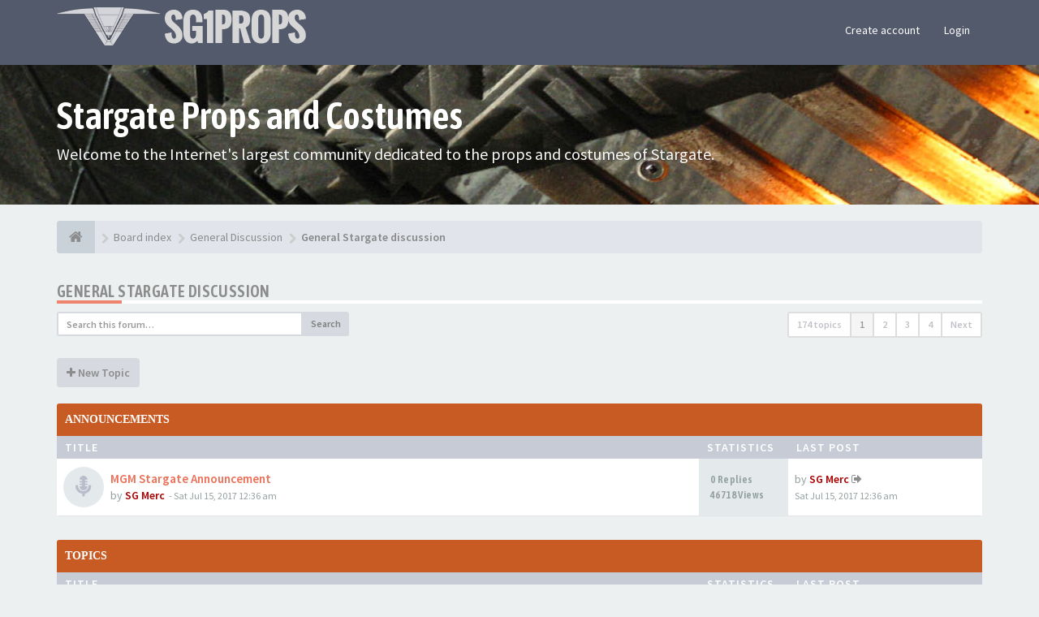

--- FILE ---
content_type: text/html; charset=UTF-8
request_url: https://www.sg1props.com/forums/viewforum.php?f=5&sid=08fa8c6b41c7da2e4c8fbfd86b2d8d93
body_size: 13229
content:
<!DOCTYPE html>
<html dir="ltr" lang="en-gb">
<head>
<meta charset="utf-8">
<meta name="viewport" content="width=device-width, initial-scale=1.0">
<meta name="designer" content="SiteSplat https://themeforest.net/user/themesplat/portfolio?ref=ThemeSplat">
<meta content="SG1Props" property="og:site_name">
<meta name="Description" content="Stargate Props and Costumes">
<!-- Place favicon.ico and apple-touch-icon.png in the root directory -->

<title>General Stargate discussion&nbsp;&#45;&nbsp;SG1Props</title>
	<link rel="alternate" type="application/atom+xml" title="Feed - SG1Props" href="/forums/feed?sid=ba50c20f1d0e13a983b312520d3b576d">		<link rel="alternate" type="application/atom+xml" title="Feed - All forums" href="/forums/feed/forums?sid=ba50c20f1d0e13a983b312520d3b576d">	<link rel="alternate" type="application/atom+xml" title="Feed - New Topics" href="/forums/feed/topics?sid=ba50c20f1d0e13a983b312520d3b576d">		<link rel="alternate" type="application/atom+xml" title="Feed - Forum - General Stargate discussion" href="/forums/feed/forum/5?sid=ba50c20f1d0e13a983b312520d3b576d">    
	<link rel="canonical" href="https://www.sg1props.com/forums/viewforum.php?f=5">

<!-- Fonts here below this comment -->
<link rel="stylesheet" href='//fonts.googleapis.com/css?family=Source+Sans+Pro:400,600'>
<link rel="stylesheet" href='//fonts.googleapis.com/css?family=Asap+Condensed:600'>

<!-- CSS files start here -->
<link rel="stylesheet" href="./styles/FLATBOOTS/theme/stylesheet.css">



	
		
	<style>
		@media (min-width: 900px) {
						.content img.postimage,
			.attachbox img.postimage {
				max-height: 400px !important;
				max-width: 400px !important;
			}
		}
	</style>

<link href="./ext/sitesplat/flatbootsminicms/styles/FLATBOOTS/theme/minicms.css?assets_version=57" rel="stylesheet" media="screen" />
<link href="./ext/vse/lightbox/styles/all/template/lightbox/css/lightbox.min.css?assets_version=57" rel="stylesheet" media="screen" />


<!-- Remove the conditional below to use the custom CSS without FLATBOOTS Mini CMS Extension -->
<link rel="stylesheet" href="./styles/FLATBOOTS/theme/custom.css">
<!-- CSS files stop here -->

<script>
var boardurl = 'https://www.sg1props.com/forums/';
</script>
<!-- magic dust -->
<!-- //cdnjs.cloudflare.com/ajax/libs/headjs/1.0.3/head.load.min.js -->
<script src="./styles/FLATBOOTS/theme/vendors/head.load.min.js"></script>

</head>
<body data-spy="scroll" data-target=".scrollspy" id="phpbb" class="section-viewforum ltr ">

 <header id="top" class="navbar navbar-inverse navbar-static-top flat-nav">
  <div class="container">
    <div class="navbar-header">
      <button data-target=".flat-nav-collapse" data-toggle="collapse" type="button" class="nav-tog lines-button x navbar-toggle neutro">
	   <span class="sr-only sr-nav">Toggle Navigation</span>
        <span class="lines"></span>
      </button>
	        	<a class="navbar-brand" href="./index.php?sid=ba50c20f1d0e13a983b312520d3b576d"><img style="max-height: 60px; max-width:100%; margin-top: -20px;" class="img-responsive" src="./images/../ext/sitesplat/flatbootsminicms/images/logo/chevronname.png" alt="SG1Props" /></a>
          </div>
	        <!-- Main navigation block -->
<nav class="collapse navbar-collapse flat-nav-collapse" aria-label="Primary">
    
<ul class="nav navbar-nav navbar-nav-fancy">
</ul>

<!-- Remove ext links -->
<!-- Remove ext links -->

    <ul class="nav navbar-nav navbar-right navbar-nav-fancy">
	    		<li><a href="./ucp.php?mode=register&amp;sid=ba50c20f1d0e13a983b312520d3b576d">Create account</a></li>
	   	    			<li><a href="" data-toggle="modal" data-target="#modal-login" role="button" data-toggle="modal">Login</a></li>
			</ul>
		  
	</nav>    	
  </div>
 </header>
    <div class="search-input search-input-fullscreen hidden-xs">
	   <form method="get" id="search" action="./search.php?sid=ba50c20f1d0e13a983b312520d3b576d">
		   <fieldset>
		   <input name="keywords" id="keywords" type="text" maxlength="128" title="Search for keywords" placeholder="Search" value="" autocomplete="off"/>
		   <div class="close">&times;</div>
		   <input type="hidden" name="sid" value="ba50c20f1d0e13a983b312520d3b576d" />

		   </fieldset> 
        </form> 
    </div>

		
     <div class="flat-header">
<div class="masthead"></div>
    <div class="wrapper-head">
	 <div class="container">
	 		 		<h1>Stargate Props and Costumes</h1>
       		<p>Welcome to the Internet's largest community dedicated to the props and costumes of Stargate.</p>
	 	     </div>
	</div>
</div>    
<div class="container">
  <!-- start content -->
  <div id="content-forum">

    	<div class="breadcrumb-line clearfix">
		<ul class="breadcrumb" itemscope itemtype="https://schema.org/BreadcrumbList">
		        				   <li><a href="./index.php?sid=ba50c20f1d0e13a983b312520d3b576d" aria-label="Board index"><span class="icon fa fa-home"></span></a></li>
		   		   <li  itemtype="https://schema.org/ListItem" itemprop="itemListElement" itemscope><a href="./index.php?sid=ba50c20f1d0e13a983b312520d3b576d" data-navbar-reference="index" itemprop="item"><span itemprop="name">Board index</span></a><meta itemprop="position" content="1" /></li>
		    
		
		  		   		   		   <li  itemtype="https://schema.org/ListItem" itemprop="itemListElement" itemscope><a itemprop="item" href="./viewforum.php?f=17&amp;sid=ba50c20f1d0e13a983b312520d3b576d" data-forum-id="17"><span itemprop="name">General Discussion</span></a><meta itemprop="position" content="2" /></li>		 
		  		   		   		   <li  itemtype="https://schema.org/ListItem" itemprop="itemListElement" itemscope><a itemprop="item" href="./viewforum.php?f=5&amp;sid=ba50c20f1d0e13a983b312520d3b576d" data-forum-id="5"><span itemprop="name">General Stargate discussion</span></a><meta itemprop="position" content="3" /></li>		 
		   
		</ul>
				  
	</div>
    	
	<div id="page-body">
	
		
    
<div class="side-segment"><h3><a href="./viewforum.php?f=5&amp;sid=ba50c20f1d0e13a983b312520d3b576d">General Stargate discussion</a></h3></div> 

<div>
	<!-- NOTE: remove the style="display: none" when you want to have the forum description on the forum body -->
	<div style="display: none;">Dedicated to all general Stargate, Stargate SG-1, and Stargate Atlantis discussion<br /></div>	</div>



<div class="row"> 
   <div class="col-md-4 col-xs-7">
		<div class="pull-left">
		<form method="get" id="topic-search" action="./search.php?sid=ba50c20f1d0e13a983b312520d3b576d">
		<fieldset>
		 <div class="input-group input-group-sm">
		   <input type="text" class="form-control" name="keywords" id="search_keywords" value="" placeholder="Search this forum…"/>
		  <div class="input-group-btn">
		   <button class="btn btn-default" type="submit" value="Search"><span class="hidden-xs">Search</span><i class="visible-xs fa fa-search fa-btn-fx"></i></button>
		  </div>
		 </div>
		 <input type="hidden" name="fid[0]" value="5" />
<input type="hidden" name="sid" value="ba50c20f1d0e13a983b312520d3b576d" />

		</fieldset>
		</form>
	</div>
	  </div>
  
  <div class="col-md-8">
   <div class="pull-right">	 
     <ul class="pagination pagination-sm hidden-xs">
	    				 <li><a>174 topics</a></li>
					
		<li class="active"><a>1</a></li>
			<li><a href="./viewforum.php?f=5&amp;sid=ba50c20f1d0e13a983b312520d3b576d&amp;start=50" role="button">2</a></li>
			<li><a href="./viewforum.php?f=5&amp;sid=ba50c20f1d0e13a983b312520d3b576d&amp;start=100" role="button">3</a></li>
			<li><a href="./viewforum.php?f=5&amp;sid=ba50c20f1d0e13a983b312520d3b576d&amp;start=150" role="button">4</a></li>
			<li><a href="./viewforum.php?f=5&amp;sid=ba50c20f1d0e13a983b312520d3b576d&amp;start=50" rel="next" role="button">Next</a></li>
	
		     </ul>
	
	<div class="visible-xs"> 
     <ul class="pagination pagination-sm">
		 <li class="active"><a>174 topics</a></li>		</ul>
	</div>
   </div>
   </div>
   
</div>

  
<div class="clearfix">
   <div class="pull-left">
        	<a href="./posting.php?mode=post&amp;f=5&amp;sid=ba50c20f1d0e13a983b312520d3b576d" role="button" class="btn btn-default btn-load" data-loading-text="Loading...&nbsp;<i class='fa-spin fa fa-spinner fa-lg icon-white'></i>"><i class="fa fa-plus"></i>&nbsp;New Topic</a>
    	    </div>
</div>

   <div class="space10"></div>
    <div class="space10"></div>



	
		<div class="panel panel-forum">
	<div class="panel-heading">
	 Announcements	</div>
	<div class="panel-inner">
	<table class="footable table table-striped table-primary table-hover topics-table">
	<thead>
		<tr>
			<th data-class="expand">Title</th>
			<th class="large110" data-hide="phone">Statistics</th>
			<th class="large21" data-hide="phone">Last post</th>
		</tr>
	</thead>		
	<tbody>
		    		<tr>
			<td>
		        				<span class="icon-wrapper">
			    <i class="row-icon-font icon-moon-default2 icon-moon-voice2 forum-read" title="No unread posts"></i>
				</span>
				<i class="row-icon-font-mini" title="No unread posts"></i>
			  <div class="desc-wrapper">
			  				<a href="./viewtopic.php?f=5&amp;t=546&amp;sid=ba50c20f1d0e13a983b312520d3b576d" class="topictitle">MGM Stargate Announcement</a>												<br />
												by&nbsp;<a href="./memberlist.php?mode=viewprofile&amp;u=2&amp;sid=ba50c20f1d0e13a983b312520d3b576d" style="color: #AA0000;" class="username-coloured">SG Merc</a> 
				<small>&nbsp;&#45;&nbsp;<time datetime="2017-07-15T04:36:20+00:00">Sat Jul 15, 2017 12:36 am</time></small>
							  	
			  </div>
			</td>
			<td class="stats-col">
			 <span class="stats-wrapper">
			 0&nbsp;Replies&nbsp;<br />46718&nbsp;Views
			 </span>
			</td>
			<td> 
			<span class="last-wrapper text-overflow">
						 by&nbsp;<a href="./memberlist.php?mode=viewprofile&amp;u=2&amp;sid=ba50c20f1d0e13a983b312520d3b576d" style="color: #AA0000;" class="username-coloured">SG Merc</a>
			 <a title="View the latest post" href="./viewtopic.php?f=5&amp;t=546&amp;p=2798&amp;sid=ba50c20f1d0e13a983b312520d3b576d#p2798"><i class="mobile-post fa fa-sign-out"></i></a>			 <br /><small><time datetime="2017-07-15T04:36:20+00:00">Sat Jul 15, 2017 12:36 am</time></small>
			</span>
			</td>
		</tr>
	    	
		</table>
	</div>
	</div>
	
		<div class="panel panel-forum">
	<div class="panel-heading">
	 Topics	</div>
	<div class="panel-inner">
	<table class="footable table table-striped table-primary table-hover topics-table topics-table-normal">
	<thead>
		<tr>
			<th data-class="expand">Title</th>
			<th class="large110" data-hide="phone">Statistics</th>
			<th class="large21" data-hide="phone">Last post</th>
		</tr>
	</thead>		
	<tbody>
		    		<tr>
			<td>
		        				<span class="icon-wrapper">
			    <i class="row-icon-font icon-moon-default2 icon-moon-pushpin2 forum-read" title="No unread posts"></i>
				</span>
				<i class="row-icon-font-mini" title="No unread posts"></i>
			  <div class="desc-wrapper">
			  				<a href="./viewtopic.php?f=5&amp;t=129&amp;sid=ba50c20f1d0e13a983b312520d3b576d" class="topictitle">What memorabilia do you have?</a>												<br />
								    <ul class="pagination pagination-forum pagination-xs pull-right hidden-sm hidden-xs">
												 						 <li><a href="./viewtopic.php?f=5&amp;t=129&amp;sid=ba50c20f1d0e13a983b312520d3b576d">1</a></li>
																		 						 <li><a href="./viewtopic.php?f=5&amp;t=129&amp;sid=ba50c20f1d0e13a983b312520d3b576d&amp;start=25">2</a></li>
																		 																	</ul>		
			    								by&nbsp;<a href="./memberlist.php?mode=viewprofile&amp;u=8&amp;sid=ba50c20f1d0e13a983b312520d3b576d" class="username">Colonel_Carter</a> 
				<small>&nbsp;&#45;&nbsp;<time datetime="2008-09-02T14:33:41+00:00">Tue Sep 02, 2008 10:33 am</time></small>
							  	
			  </div>
			</td>
			<td class="stats-col">
			 <span class="stats-wrapper">
			 35&nbsp;Replies&nbsp;<br />421438&nbsp;Views
			 </span>
			</td>
			<td> 
			<span class="last-wrapper text-overflow">
						 by&nbsp;<a href="./memberlist.php?mode=viewprofile&amp;u=861&amp;sid=ba50c20f1d0e13a983b312520d3b576d" class="username">Stitch</a>
			 <a title="View the latest post" href="./viewtopic.php?f=5&amp;t=129&amp;p=2432&amp;sid=ba50c20f1d0e13a983b312520d3b576d#p2432"><i class="mobile-post fa fa-sign-out"></i></a>			 <br /><small><time datetime="2011-07-14T00:23:24+00:00">Wed Jul 13, 2011 8:23 pm</time></small>
			</span>
			</td>
		</tr>
	    	
	
		    		<tr>
			<td>
		        				<span class="icon-wrapper">
			    <i class="row-icon-font icon-moon-default2 forum-read" title="No unread posts"></i>
				</span>
				<i class="row-icon-font-mini" title="No unread posts"></i>
			  <div class="desc-wrapper">
			  				<a href="./viewtopic.php?f=5&amp;t=900&amp;sid=ba50c20f1d0e13a983b312520d3b576d" class="topictitle">How Trauma Therapy Services Support Long Term Mental Health</a>												<br />
												by&nbsp;<a href="./memberlist.php?mode=viewprofile&amp;u=18526&amp;sid=ba50c20f1d0e13a983b312520d3b576d" class="username">MarkJohansan</a> 
				<small>&nbsp;&#45;&nbsp;<time datetime="2026-01-16T16:34:44+00:00">Fri Jan 16, 2026 12:34 pm</time></small>
							  	
			  </div>
			</td>
			<td class="stats-col">
			 <span class="stats-wrapper">
			 0&nbsp;Replies&nbsp;<br />64&nbsp;Views
			 </span>
			</td>
			<td> 
			<span class="last-wrapper text-overflow">
						 by&nbsp;<a href="./memberlist.php?mode=viewprofile&amp;u=18526&amp;sid=ba50c20f1d0e13a983b312520d3b576d" class="username">MarkJohansan</a>
			 <a title="View the latest post" href="./viewtopic.php?f=5&amp;t=900&amp;p=3264&amp;sid=ba50c20f1d0e13a983b312520d3b576d#p3264"><i class="mobile-post fa fa-sign-out"></i></a>			 <br /><small><time datetime="2026-01-16T16:34:44+00:00">Fri Jan 16, 2026 12:34 pm</time></small>
			</span>
			</td>
		</tr>
	    	
	
		    		<tr>
			<td>
		        				<span class="icon-wrapper">
			    <i class="row-icon-font icon-moon-default2 forum-read" title="No unread posts"></i>
				</span>
				<i class="row-icon-font-mini" title="No unread posts"></i>
			  <div class="desc-wrapper">
			  				<a href="./viewtopic.php?f=5&amp;t=895&amp;sid=ba50c20f1d0e13a983b312520d3b576d" class="topictitle">A Peaceful Cast: How to Play Tiny Fishing</a>												<br />
												by&nbsp;<a href="./memberlist.php?mode=viewprofile&amp;u=18534&amp;sid=ba50c20f1d0e13a983b312520d3b576d" class="username">GeorgePower</a> 
				<small>&nbsp;&#45;&nbsp;<time datetime="2026-01-16T06:22:12+00:00">Fri Jan 16, 2026 2:22 am</time></small>
							  	
			  </div>
			</td>
			<td class="stats-col">
			 <span class="stats-wrapper">
			 0&nbsp;Replies&nbsp;<br />88&nbsp;Views
			 </span>
			</td>
			<td> 
			<span class="last-wrapper text-overflow">
						 by&nbsp;<a href="./memberlist.php?mode=viewprofile&amp;u=18534&amp;sid=ba50c20f1d0e13a983b312520d3b576d" class="username">GeorgePower</a>
			 <a title="View the latest post" href="./viewtopic.php?f=5&amp;t=895&amp;p=3259&amp;sid=ba50c20f1d0e13a983b312520d3b576d#p3259"><i class="mobile-post fa fa-sign-out"></i></a>			 <br /><small><time datetime="2026-01-16T06:22:12+00:00">Fri Jan 16, 2026 2:22 am</time></small>
			</span>
			</td>
		</tr>
	    	
	
		    		<tr>
			<td>
		        				<span class="icon-wrapper">
			    <i class="row-icon-font icon-moon-default2 forum-read" title="No unread posts"></i>
				</span>
				<i class="row-icon-font-mini" title="No unread posts"></i>
			  <div class="desc-wrapper">
			  				<a href="./viewtopic.php?f=5&amp;t=881&amp;sid=ba50c20f1d0e13a983b312520d3b576d" class="topictitle">Dive into the Fruity Fun of Suika Game!</a>												<br />
												by&nbsp;<a href="./memberlist.php?mode=viewprofile&amp;u=18530&amp;sid=ba50c20f1d0e13a983b312520d3b576d" class="username">ZakWard</a> 
				<small>&nbsp;&#45;&nbsp;<time datetime="2026-01-14T07:32:50+00:00">Wed Jan 14, 2026 3:32 am</time></small>
							  	
			  </div>
			</td>
			<td class="stats-col">
			 <span class="stats-wrapper">
			 0&nbsp;Replies&nbsp;<br />156&nbsp;Views
			 </span>
			</td>
			<td> 
			<span class="last-wrapper text-overflow">
						 by&nbsp;<a href="./memberlist.php?mode=viewprofile&amp;u=18530&amp;sid=ba50c20f1d0e13a983b312520d3b576d" class="username">ZakWard</a>
			 <a title="View the latest post" href="./viewtopic.php?f=5&amp;t=881&amp;p=3244&amp;sid=ba50c20f1d0e13a983b312520d3b576d#p3244"><i class="mobile-post fa fa-sign-out"></i></a>			 <br /><small><time datetime="2026-01-14T07:32:50+00:00">Wed Jan 14, 2026 3:32 am</time></small>
			</span>
			</td>
		</tr>
	    	
	
		    		<tr>
			<td>
		        				<span class="icon-wrapper">
			    <i class="row-icon-font icon-moon-default2 forum-read" title="No unread posts"></i>
				</span>
				<i class="row-icon-font-mini" title="No unread posts"></i>
			  <div class="desc-wrapper">
			  				<a href="./viewtopic.php?f=5&amp;t=880&amp;sid=ba50c20f1d0e13a983b312520d3b576d" class="topictitle">Exciting Journey Through Slice Master: A Guide to Gameplay</a>												<br />
												by&nbsp;<a href="./memberlist.php?mode=viewprofile&amp;u=18529&amp;sid=ba50c20f1d0e13a983b312520d3b576d" class="username">Megancarroll</a> 
				<small>&nbsp;&#45;&nbsp;<time datetime="2026-01-14T03:20:43+00:00">Tue Jan 13, 2026 11:20 pm</time></small>
							  	
			  </div>
			</td>
			<td class="stats-col">
			 <span class="stats-wrapper">
			 0&nbsp;Replies&nbsp;<br />132&nbsp;Views
			 </span>
			</td>
			<td> 
			<span class="last-wrapper text-overflow">
						 by&nbsp;<a href="./memberlist.php?mode=viewprofile&amp;u=18529&amp;sid=ba50c20f1d0e13a983b312520d3b576d" class="username">Megancarroll</a>
			 <a title="View the latest post" href="./viewtopic.php?f=5&amp;t=880&amp;p=3243&amp;sid=ba50c20f1d0e13a983b312520d3b576d#p3243"><i class="mobile-post fa fa-sign-out"></i></a>			 <br /><small><time datetime="2026-01-14T03:20:43+00:00">Tue Jan 13, 2026 11:20 pm</time></small>
			</span>
			</td>
		</tr>
	    	
	
		    		<tr>
			<td>
		        				<span class="icon-wrapper">
			    <i class="row-icon-font icon-moon-default2 forum-read" title="No unread posts"></i>
				</span>
				<i class="row-icon-font-mini" title="No unread posts"></i>
			  <div class="desc-wrapper">
			  				<a href="./viewtopic.php?f=5&amp;t=878&amp;sid=ba50c20f1d0e13a983b312520d3b576d" class="topictitle">Do Compliance Audit Services Denver Really Protect Businesses?</a>												<br />
												by&nbsp;<a href="./memberlist.php?mode=viewprofile&amp;u=18528&amp;sid=ba50c20f1d0e13a983b312520d3b576d" class="username">Beattie Edmondson</a> 
				<small>&nbsp;&#45;&nbsp;<time datetime="2026-01-13T21:10:49+00:00">Tue Jan 13, 2026 5:10 pm</time></small>
							  	
			  </div>
			</td>
			<td class="stats-col">
			 <span class="stats-wrapper">
			 0&nbsp;Replies&nbsp;<br />149&nbsp;Views
			 </span>
			</td>
			<td> 
			<span class="last-wrapper text-overflow">
						 by&nbsp;<a href="./memberlist.php?mode=viewprofile&amp;u=18528&amp;sid=ba50c20f1d0e13a983b312520d3b576d" class="username">Beattie Edmondson</a>
			 <a title="View the latest post" href="./viewtopic.php?f=5&amp;t=878&amp;p=3241&amp;sid=ba50c20f1d0e13a983b312520d3b576d#p3241"><i class="mobile-post fa fa-sign-out"></i></a>			 <br /><small><time datetime="2026-01-13T21:10:49+00:00">Tue Jan 13, 2026 5:10 pm</time></small>
			</span>
			</td>
		</tr>
	    	
	
		    		<tr>
			<td>
		        				<span class="icon-wrapper">
			    <i class="row-icon-font icon-moon-default2 forum-read" title="No unread posts"></i>
				</span>
				<i class="row-icon-font-mini" title="No unread posts"></i>
			  <div class="desc-wrapper">
			  				<a href="./viewtopic.php?f=5&amp;t=877&amp;sid=ba50c20f1d0e13a983b312520d3b576d" class="topictitle">Are Phone Charms for Girls Fun or Just Extra Stuff?</a>												<br />
												by&nbsp;<a href="./memberlist.php?mode=viewprofile&amp;u=18528&amp;sid=ba50c20f1d0e13a983b312520d3b576d" class="username">Beattie Edmondson</a> 
				<small>&nbsp;&#45;&nbsp;<time datetime="2026-01-13T20:21:14+00:00">Tue Jan 13, 2026 4:21 pm</time></small>
							  	
			  </div>
			</td>
			<td class="stats-col">
			 <span class="stats-wrapper">
			 0&nbsp;Replies&nbsp;<br />149&nbsp;Views
			 </span>
			</td>
			<td> 
			<span class="last-wrapper text-overflow">
						 by&nbsp;<a href="./memberlist.php?mode=viewprofile&amp;u=18528&amp;sid=ba50c20f1d0e13a983b312520d3b576d" class="username">Beattie Edmondson</a>
			 <a title="View the latest post" href="./viewtopic.php?f=5&amp;t=877&amp;p=3240&amp;sid=ba50c20f1d0e13a983b312520d3b576d#p3240"><i class="mobile-post fa fa-sign-out"></i></a>			 <br /><small><time datetime="2026-01-13T20:21:14+00:00">Tue Jan 13, 2026 4:21 pm</time></small>
			</span>
			</td>
		</tr>
	    	
	
		    		<tr>
			<td>
		        				<span class="icon-wrapper">
			    <i class="row-icon-font icon-moon-default2 forum-read" title="No unread posts"></i>
				</span>
				<i class="row-icon-font-mini" title="No unread posts"></i>
			  <div class="desc-wrapper">
			  				<a href="./viewtopic.php?f=5&amp;t=876&amp;sid=ba50c20f1d0e13a983b312520d3b576d" class="topictitle">Ragdoll Archers Beginner Guide – How to Aim Better and Win More Matches</a>												<br />
												by&nbsp;<a href="./memberlist.php?mode=viewprofile&amp;u=18527&amp;sid=ba50c20f1d0e13a983b312520d3b576d" class="username">rubiaes</a> 
				<small>&nbsp;&#45;&nbsp;<time datetime="2026-01-13T06:30:24+00:00">Tue Jan 13, 2026 2:30 am</time></small>
							  	
			  </div>
			</td>
			<td class="stats-col">
			 <span class="stats-wrapper">
			 0&nbsp;Replies&nbsp;<br />368&nbsp;Views
			 </span>
			</td>
			<td> 
			<span class="last-wrapper text-overflow">
						 by&nbsp;<a href="./memberlist.php?mode=viewprofile&amp;u=18527&amp;sid=ba50c20f1d0e13a983b312520d3b576d" class="username">rubiaes</a>
			 <a title="View the latest post" href="./viewtopic.php?f=5&amp;t=876&amp;p=3239&amp;sid=ba50c20f1d0e13a983b312520d3b576d#p3239"><i class="mobile-post fa fa-sign-out"></i></a>			 <br /><small><time datetime="2026-01-13T06:30:24+00:00">Tue Jan 13, 2026 2:30 am</time></small>
			</span>
			</td>
		</tr>
	    	
	
		    		<tr>
			<td>
		        				<span class="icon-wrapper">
			    <i class="row-icon-font icon-moon-default2 forum-read" title="No unread posts"></i>
				</span>
				<i class="row-icon-font-mini" title="No unread posts"></i>
			  <div class="desc-wrapper">
			  				<a href="./viewtopic.php?f=5&amp;t=874&amp;sid=ba50c20f1d0e13a983b312520d3b576d" class="topictitle">How to Install a Paver Patio for Long Term Durability?</a>												<br />
												by&nbsp;<a href="./memberlist.php?mode=viewprofile&amp;u=18526&amp;sid=ba50c20f1d0e13a983b312520d3b576d" class="username">MarkJohansan</a> 
				<small>&nbsp;&#45;&nbsp;<time datetime="2026-01-12T21:55:28+00:00">Mon Jan 12, 2026 5:55 pm</time></small>
							  	
			  </div>
			</td>
			<td class="stats-col">
			 <span class="stats-wrapper">
			 0&nbsp;Replies&nbsp;<br />408&nbsp;Views
			 </span>
			</td>
			<td> 
			<span class="last-wrapper text-overflow">
						 by&nbsp;<a href="./memberlist.php?mode=viewprofile&amp;u=18526&amp;sid=ba50c20f1d0e13a983b312520d3b576d" class="username">MarkJohansan</a>
			 <a title="View the latest post" href="./viewtopic.php?f=5&amp;t=874&amp;p=3237&amp;sid=ba50c20f1d0e13a983b312520d3b576d#p3237"><i class="mobile-post fa fa-sign-out"></i></a>			 <br /><small><time datetime="2026-01-12T21:55:28+00:00">Mon Jan 12, 2026 5:55 pm</time></small>
			</span>
			</td>
		</tr>
	    	
	
		    		<tr>
			<td>
		        				<span class="icon-wrapper">
			    <i class="row-icon-font icon-moon-default2 forum-read" title="No unread posts"></i>
				</span>
				<i class="row-icon-font-mini" title="No unread posts"></i>
			  <div class="desc-wrapper">
			  				<a href="./viewtopic.php?f=5&amp;t=873&amp;sid=ba50c20f1d0e13a983b312520d3b576d" class="topictitle">H2 Why Do Buyers Prefer to Buy Modified Cars Online?</a>												<br />
												by&nbsp;<a href="./memberlist.php?mode=viewprofile&amp;u=18526&amp;sid=ba50c20f1d0e13a983b312520d3b576d" class="username">MarkJohansan</a> 
				<small>&nbsp;&#45;&nbsp;<time datetime="2026-01-12T21:42:03+00:00">Mon Jan 12, 2026 5:42 pm</time></small>
							  	
			  </div>
			</td>
			<td class="stats-col">
			 <span class="stats-wrapper">
			 0&nbsp;Replies&nbsp;<br />380&nbsp;Views
			 </span>
			</td>
			<td> 
			<span class="last-wrapper text-overflow">
						 by&nbsp;<a href="./memberlist.php?mode=viewprofile&amp;u=18526&amp;sid=ba50c20f1d0e13a983b312520d3b576d" class="username">MarkJohansan</a>
			 <a title="View the latest post" href="./viewtopic.php?f=5&amp;t=873&amp;p=3236&amp;sid=ba50c20f1d0e13a983b312520d3b576d#p3236"><i class="mobile-post fa fa-sign-out"></i></a>			 <br /><small><time datetime="2026-01-12T21:42:03+00:00">Mon Jan 12, 2026 5:42 pm</time></small>
			</span>
			</td>
		</tr>
	    	
	
		    		<tr>
			<td>
		        				<span class="icon-wrapper">
			    <i class="row-icon-font icon-moon-default2 forum-read" title="No unread posts"></i>
				</span>
				<i class="row-icon-font-mini" title="No unread posts"></i>
			  <div class="desc-wrapper">
			  				<a href="./viewtopic.php?f=5&amp;t=872&amp;sid=ba50c20f1d0e13a983b312520d3b576d" class="topictitle">How Does Commercial Asphalt Paving Support Local Businesses?</a>												<br />
												by&nbsp;<a href="./memberlist.php?mode=viewprofile&amp;u=18526&amp;sid=ba50c20f1d0e13a983b312520d3b576d" class="username">MarkJohansan</a> 
				<small>&nbsp;&#45;&nbsp;<time datetime="2026-01-12T21:30:39+00:00">Mon Jan 12, 2026 5:30 pm</time></small>
							  	
			  </div>
			</td>
			<td class="stats-col">
			 <span class="stats-wrapper">
			 0&nbsp;Replies&nbsp;<br />180&nbsp;Views
			 </span>
			</td>
			<td> 
			<span class="last-wrapper text-overflow">
						 by&nbsp;<a href="./memberlist.php?mode=viewprofile&amp;u=18526&amp;sid=ba50c20f1d0e13a983b312520d3b576d" class="username">MarkJohansan</a>
			 <a title="View the latest post" href="./viewtopic.php?f=5&amp;t=872&amp;p=3235&amp;sid=ba50c20f1d0e13a983b312520d3b576d#p3235"><i class="mobile-post fa fa-sign-out"></i></a>			 <br /><small><time datetime="2026-01-12T21:30:39+00:00">Mon Jan 12, 2026 5:30 pm</time></small>
			</span>
			</td>
		</tr>
	    	
	
		    		<tr>
			<td>
		        				<span class="icon-wrapper">
			    <i class="row-icon-font icon-moon-default2 forum-read" title="No unread posts"></i>
				</span>
				<i class="row-icon-font-mini" title="No unread posts"></i>
			  <div class="desc-wrapper">
			  				<a href="./viewtopic.php?f=5&amp;t=871&amp;sid=ba50c20f1d0e13a983b312520d3b576d" class="topictitle">Supporting litter cleanup Donate Programs With Purpose</a>												<br />
												by&nbsp;<a href="./memberlist.php?mode=viewprofile&amp;u=18526&amp;sid=ba50c20f1d0e13a983b312520d3b576d" class="username">MarkJohansan</a> 
				<small>&nbsp;&#45;&nbsp;<time datetime="2026-01-12T21:20:33+00:00">Mon Jan 12, 2026 5:20 pm</time></small>
							  	
			  </div>
			</td>
			<td class="stats-col">
			 <span class="stats-wrapper">
			 0&nbsp;Replies&nbsp;<br />153&nbsp;Views
			 </span>
			</td>
			<td> 
			<span class="last-wrapper text-overflow">
						 by&nbsp;<a href="./memberlist.php?mode=viewprofile&amp;u=18526&amp;sid=ba50c20f1d0e13a983b312520d3b576d" class="username">MarkJohansan</a>
			 <a title="View the latest post" href="./viewtopic.php?f=5&amp;t=871&amp;p=3234&amp;sid=ba50c20f1d0e13a983b312520d3b576d#p3234"><i class="mobile-post fa fa-sign-out"></i></a>			 <br /><small><time datetime="2026-01-12T21:20:33+00:00">Mon Jan 12, 2026 5:20 pm</time></small>
			</span>
			</td>
		</tr>
	    	
	
		    		<tr>
			<td>
		        				<span class="icon-wrapper">
			    <i class="row-icon-font icon-moon-default2 forum-read" title="No unread posts"></i>
				</span>
				<i class="row-icon-font-mini" title="No unread posts"></i>
			  <div class="desc-wrapper">
			  				<a href="./viewtopic.php?f=5&amp;t=870&amp;sid=ba50c20f1d0e13a983b312520d3b576d" class="topictitle">Sauna Health Benefits for Everyday Wellness</a>												<br />
												by&nbsp;<a href="./memberlist.php?mode=viewprofile&amp;u=18526&amp;sid=ba50c20f1d0e13a983b312520d3b576d" class="username">MarkJohansan</a> 
				<small>&nbsp;&#45;&nbsp;<time datetime="2026-01-12T21:10:03+00:00">Mon Jan 12, 2026 5:10 pm</time></small>
							  	
			  </div>
			</td>
			<td class="stats-col">
			 <span class="stats-wrapper">
			 0&nbsp;Replies&nbsp;<br />160&nbsp;Views
			 </span>
			</td>
			<td> 
			<span class="last-wrapper text-overflow">
						 by&nbsp;<a href="./memberlist.php?mode=viewprofile&amp;u=18526&amp;sid=ba50c20f1d0e13a983b312520d3b576d" class="username">MarkJohansan</a>
			 <a title="View the latest post" href="./viewtopic.php?f=5&amp;t=870&amp;p=3233&amp;sid=ba50c20f1d0e13a983b312520d3b576d#p3233"><i class="mobile-post fa fa-sign-out"></i></a>			 <br /><small><time datetime="2026-01-12T21:10:03+00:00">Mon Jan 12, 2026 5:10 pm</time></small>
			</span>
			</td>
		</tr>
	    	
	
		    		<tr>
			<td>
		        				<span class="icon-wrapper">
			    <i class="row-icon-font icon-moon-default2 forum-read" title="No unread posts"></i>
				</span>
				<i class="row-icon-font-mini" title="No unread posts"></i>
			  <div class="desc-wrapper">
			  				<a href="./viewtopic.php?f=5&amp;t=869&amp;sid=ba50c20f1d0e13a983b312520d3b576d" class="topictitle">Fence Construction and Repair for Wood Fences</a>												<br />
												by&nbsp;<a href="./memberlist.php?mode=viewprofile&amp;u=18526&amp;sid=ba50c20f1d0e13a983b312520d3b576d" class="username">MarkJohansan</a> 
				<small>&nbsp;&#45;&nbsp;<time datetime="2026-01-12T20:52:25+00:00">Mon Jan 12, 2026 4:52 pm</time></small>
							  	
			  </div>
			</td>
			<td class="stats-col">
			 <span class="stats-wrapper">
			 0&nbsp;Replies&nbsp;<br />143&nbsp;Views
			 </span>
			</td>
			<td> 
			<span class="last-wrapper text-overflow">
						 by&nbsp;<a href="./memberlist.php?mode=viewprofile&amp;u=18526&amp;sid=ba50c20f1d0e13a983b312520d3b576d" class="username">MarkJohansan</a>
			 <a title="View the latest post" href="./viewtopic.php?f=5&amp;t=869&amp;p=3232&amp;sid=ba50c20f1d0e13a983b312520d3b576d#p3232"><i class="mobile-post fa fa-sign-out"></i></a>			 <br /><small><time datetime="2026-01-12T20:52:25+00:00">Mon Jan 12, 2026 4:52 pm</time></small>
			</span>
			</td>
		</tr>
	    	
	
		    		<tr>
			<td>
		        				<span class="icon-wrapper">
			    <i class="row-icon-font icon-moon-default2 forum-read" title="No unread posts"></i>
				</span>
				<i class="row-icon-font-mini" title="No unread posts"></i>
			  <div class="desc-wrapper">
			  				<a href="./viewtopic.php?f=5&amp;t=868&amp;sid=ba50c20f1d0e13a983b312520d3b576d" class="topictitle">Natural Hormone Support and Weight Balance</a>												<br />
												by&nbsp;<a href="./memberlist.php?mode=viewprofile&amp;u=18526&amp;sid=ba50c20f1d0e13a983b312520d3b576d" class="username">MarkJohansan</a> 
				<small>&nbsp;&#45;&nbsp;<time datetime="2026-01-12T19:06:19+00:00">Mon Jan 12, 2026 3:06 pm</time></small>
							  	
			  </div>
			</td>
			<td class="stats-col">
			 <span class="stats-wrapper">
			 0&nbsp;Replies&nbsp;<br />136&nbsp;Views
			 </span>
			</td>
			<td> 
			<span class="last-wrapper text-overflow">
						 by&nbsp;<a href="./memberlist.php?mode=viewprofile&amp;u=18526&amp;sid=ba50c20f1d0e13a983b312520d3b576d" class="username">MarkJohansan</a>
			 <a title="View the latest post" href="./viewtopic.php?f=5&amp;t=868&amp;p=3231&amp;sid=ba50c20f1d0e13a983b312520d3b576d#p3231"><i class="mobile-post fa fa-sign-out"></i></a>			 <br /><small><time datetime="2026-01-12T19:06:19+00:00">Mon Jan 12, 2026 3:06 pm</time></small>
			</span>
			</td>
		</tr>
	    	
	
		    		<tr>
			<td>
		        				<span class="icon-wrapper">
			    <i class="row-icon-font icon-moon-default2 forum-read" title="No unread posts"></i>
				</span>
				<i class="row-icon-font-mini" title="No unread posts"></i>
			  <div class="desc-wrapper">
			  				<a href="./viewtopic.php?f=5&amp;t=867&amp;sid=ba50c20f1d0e13a983b312520d3b576d" class="topictitle">The Role of Music Therapy for Grieving Children in Emotional Recovery</a>												<br />
												by&nbsp;<a href="./memberlist.php?mode=viewprofile&amp;u=18526&amp;sid=ba50c20f1d0e13a983b312520d3b576d" class="username">MarkJohansan</a> 
				<small>&nbsp;&#45;&nbsp;<time datetime="2026-01-12T18:08:11+00:00">Mon Jan 12, 2026 2:08 pm</time></small>
							  	
			  </div>
			</td>
			<td class="stats-col">
			 <span class="stats-wrapper">
			 0&nbsp;Replies&nbsp;<br />145&nbsp;Views
			 </span>
			</td>
			<td> 
			<span class="last-wrapper text-overflow">
						 by&nbsp;<a href="./memberlist.php?mode=viewprofile&amp;u=18526&amp;sid=ba50c20f1d0e13a983b312520d3b576d" class="username">MarkJohansan</a>
			 <a title="View the latest post" href="./viewtopic.php?f=5&amp;t=867&amp;p=3230&amp;sid=ba50c20f1d0e13a983b312520d3b576d#p3230"><i class="mobile-post fa fa-sign-out"></i></a>			 <br /><small><time datetime="2026-01-12T18:08:11+00:00">Mon Jan 12, 2026 2:08 pm</time></small>
			</span>
			</td>
		</tr>
	    	
	
		    		<tr>
			<td>
		        				<span class="icon-wrapper">
			    <i class="row-icon-font icon-moon-default2 forum-read" title="No unread posts"></i>
				</span>
				<i class="row-icon-font-mini" title="No unread posts"></i>
			  <div class="desc-wrapper">
			  				<a href="./viewtopic.php?f=5&amp;t=849&amp;sid=ba50c20f1d0e13a983b312520d3b576d" class="topictitle">Become a Virtual Shopkeeper: A Hilariously Unconventional Store Management Game</a>												<br />
												by&nbsp;<a href="./memberlist.php?mode=viewprofile&amp;u=18516&amp;sid=ba50c20f1d0e13a983b312520d3b576d" class="username">Stepharight</a> 
				<small>&nbsp;&#45;&nbsp;<time datetime="2025-12-30T04:04:43+00:00">Tue Dec 30, 2025 12:04 am</time></small>
							  	
			  </div>
			</td>
			<td class="stats-col">
			 <span class="stats-wrapper">
			 1&nbsp;Replies&nbsp;<br />845&nbsp;Views
			 </span>
			</td>
			<td> 
			<span class="last-wrapper text-overflow">
						 by&nbsp;<a href="./memberlist.php?mode=viewprofile&amp;u=18525&amp;sid=ba50c20f1d0e13a983b312520d3b576d" class="username">Carll942</a>
			 <a title="View the latest post" href="./viewtopic.php?f=5&amp;t=849&amp;p=3229&amp;sid=ba50c20f1d0e13a983b312520d3b576d#p3229"><i class="mobile-post fa fa-sign-out"></i></a>			 <br /><small><time datetime="2026-01-12T17:23:59+00:00">Mon Jan 12, 2026 1:23 pm</time></small>
			</span>
			</td>
		</tr>
	    	
	
		    		<tr>
			<td>
		        				<span class="icon-wrapper">
			    <i class="row-icon-font icon-moon-default2 forum-read" title="No unread posts"></i>
				</span>
				<i class="row-icon-font-mini" title="No unread posts"></i>
			  <div class="desc-wrapper">
			  				<a href="./viewtopic.php?f=5&amp;t=854&amp;sid=ba50c20f1d0e13a983b312520d3b576d" class="topictitle">Wordle Unlimited Gameplay Guide With Strategy And Daily Fun</a>												<br />
												by&nbsp;<a href="./memberlist.php?mode=viewprofile&amp;u=18520&amp;sid=ba50c20f1d0e13a983b312520d3b576d" class="username">JeremyForbes</a> 
				<small>&nbsp;&#45;&nbsp;<time datetime="2026-01-03T01:35:29+00:00">Fri Jan 02, 2026 9:35 pm</time></small>
							  	
			  </div>
			</td>
			<td class="stats-col">
			 <span class="stats-wrapper">
			 1&nbsp;Replies&nbsp;<br />758&nbsp;Views
			 </span>
			</td>
			<td> 
			<span class="last-wrapper text-overflow">
						 by&nbsp;<a href="./memberlist.php?mode=viewprofile&amp;u=18525&amp;sid=ba50c20f1d0e13a983b312520d3b576d" class="username">Carll942</a>
			 <a title="View the latest post" href="./viewtopic.php?f=5&amp;t=854&amp;p=3228&amp;sid=ba50c20f1d0e13a983b312520d3b576d#p3228"><i class="mobile-post fa fa-sign-out"></i></a>			 <br /><small><time datetime="2026-01-12T17:21:55+00:00">Mon Jan 12, 2026 1:21 pm</time></small>
			</span>
			</td>
		</tr>
	    	
	
		    		<tr>
			<td>
		        				<span class="icon-wrapper">
			    <i class="row-icon-font icon-moon-default2 forum-read" title="No unread posts"></i>
				</span>
				<i class="row-icon-font-mini" title="No unread posts"></i>
			  <div class="desc-wrapper">
			  				<a href="./viewtopic.php?f=5&amp;t=852&amp;sid=ba50c20f1d0e13a983b312520d3b576d" class="topictitle">Why Simple is Sometimes Best: A Deep Dive into Physics Racers</a>												<br />
												by&nbsp;<a href="./memberlist.php?mode=viewprofile&amp;u=18518&amp;sid=ba50c20f1d0e13a983b312520d3b576d" class="username">Jonathanoates</a> 
				<small>&nbsp;&#45;&nbsp;<time datetime="2026-01-02T08:47:18+00:00">Fri Jan 02, 2026 4:47 am</time></small>
							  	
			  </div>
			</td>
			<td class="stats-col">
			 <span class="stats-wrapper">
			 0&nbsp;Replies&nbsp;<br />558&nbsp;Views
			 </span>
			</td>
			<td> 
			<span class="last-wrapper text-overflow">
						 by&nbsp;<a href="./memberlist.php?mode=viewprofile&amp;u=18518&amp;sid=ba50c20f1d0e13a983b312520d3b576d" class="username">Jonathanoates</a>
			 <a title="View the latest post" href="./viewtopic.php?f=5&amp;t=852&amp;p=3213&amp;sid=ba50c20f1d0e13a983b312520d3b576d#p3213"><i class="mobile-post fa fa-sign-out"></i></a>			 <br /><small><time datetime="2026-01-02T08:47:18+00:00">Fri Jan 02, 2026 4:47 am</time></small>
			</span>
			</td>
		</tr>
	    	
	
		    		<tr>
			<td>
		        				<span class="icon-wrapper">
			    <i class="row-icon-font icon-moon-default2 forum-read" title="No unread posts"></i>
				</span>
				<i class="row-icon-font-mini" title="No unread posts"></i>
			  <div class="desc-wrapper">
			  				<a href="./viewtopic.php?f=5&amp;t=708&amp;sid=ba50c20f1d0e13a983b312520d3b576d" class="topictitle">How to Play and Experience Five Nights at Freddy’s !</a>												<br />
												by&nbsp;<a href="./memberlist.php?mode=viewprofile&amp;u=18449&amp;sid=ba50c20f1d0e13a983b312520d3b576d" class="username">Freddiibson</a> 
				<small>&nbsp;&#45;&nbsp;<time datetime="2025-10-25T04:39:17+00:00">Sat Oct 25, 2025 12:39 am</time></small>
							  	
			  </div>
			</td>
			<td class="stats-col">
			 <span class="stats-wrapper">
			 3&nbsp;Replies&nbsp;<br />5057&nbsp;Views
			 </span>
			</td>
			<td> 
			<span class="last-wrapper text-overflow">
						 by&nbsp;<a href="./memberlist.php?mode=viewprofile&amp;u=18515&amp;sid=ba50c20f1d0e13a983b312520d3b576d" class="username">chavesarlene4</a>
			 <a title="View the latest post" href="./viewtopic.php?f=5&amp;t=708&amp;p=3207&amp;sid=ba50c20f1d0e13a983b312520d3b576d#p3207"><i class="mobile-post fa fa-sign-out"></i></a>			 <br /><small><time datetime="2025-12-27T13:39:22+00:00">Sat Dec 27, 2025 9:39 am</time></small>
			</span>
			</td>
		</tr>
	    	
	
		    		<tr>
			<td>
		        				<span class="icon-wrapper">
			    <i class="row-icon-font icon-moon-default2 forum-read" title="No unread posts"></i>
				</span>
				<i class="row-icon-font-mini" title="No unread posts"></i>
			  <div class="desc-wrapper">
			  				<a href="./viewtopic.php?f=5&amp;t=847&amp;sid=ba50c20f1d0e13a983b312520d3b576d" class="topictitle">Survive the Night Shift: A Guide to (Almost) Dying While Managing Freddy Fazbear's</a>												<br />
												by&nbsp;<a href="./memberlist.php?mode=viewprofile&amp;u=18514&amp;sid=ba50c20f1d0e13a983b312520d3b576d" class="username">MichelCoy</a> 
				<small>&nbsp;&#45;&nbsp;<time datetime="2025-12-26T08:06:40+00:00">Fri Dec 26, 2025 4:06 am</time></small>
							  	
			  </div>
			</td>
			<td class="stats-col">
			 <span class="stats-wrapper">
			 0&nbsp;Replies&nbsp;<br />916&nbsp;Views
			 </span>
			</td>
			<td> 
			<span class="last-wrapper text-overflow">
						 by&nbsp;<a href="./memberlist.php?mode=viewprofile&amp;u=18514&amp;sid=ba50c20f1d0e13a983b312520d3b576d" class="username">MichelCoy</a>
			 <a title="View the latest post" href="./viewtopic.php?f=5&amp;t=847&amp;p=3206&amp;sid=ba50c20f1d0e13a983b312520d3b576d#p3206"><i class="mobile-post fa fa-sign-out"></i></a>			 <br /><small><time datetime="2025-12-26T08:06:40+00:00">Fri Dec 26, 2025 4:06 am</time></small>
			</span>
			</td>
		</tr>
	    	
	
		    		<tr>
			<td>
		        				<span class="icon-wrapper">
			    <i class="row-icon-font icon-moon-default2 forum-read" title="No unread posts"></i>
				</span>
				<i class="row-icon-font-mini" title="No unread posts"></i>
			  <div class="desc-wrapper">
			  				<a href="./viewtopic.php?f=5&amp;t=846&amp;sid=ba50c20f1d0e13a983b312520d3b576d" class="topictitle">Geometry Dash: Diving into the Addictive World of Rhythm-Based Platforming</a>												<br />
												by&nbsp;<a href="./memberlist.php?mode=viewprofile&amp;u=18513&amp;sid=ba50c20f1d0e13a983b312520d3b576d" class="username">Gabrielsonni</a> 
				<small>&nbsp;&#45;&nbsp;<time datetime="2025-12-26T04:12:21+00:00">Fri Dec 26, 2025 12:12 am</time></small>
							  	
			  </div>
			</td>
			<td class="stats-col">
			 <span class="stats-wrapper">
			 0&nbsp;Replies&nbsp;<br />1092&nbsp;Views
			 </span>
			</td>
			<td> 
			<span class="last-wrapper text-overflow">
						 by&nbsp;<a href="./memberlist.php?mode=viewprofile&amp;u=18513&amp;sid=ba50c20f1d0e13a983b312520d3b576d" class="username">Gabrielsonni</a>
			 <a title="View the latest post" href="./viewtopic.php?f=5&amp;t=846&amp;p=3205&amp;sid=ba50c20f1d0e13a983b312520d3b576d#p3205"><i class="mobile-post fa fa-sign-out"></i></a>			 <br /><small><time datetime="2025-12-26T04:12:21+00:00">Fri Dec 26, 2025 12:12 am</time></small>
			</span>
			</td>
		</tr>
	    	
	
		    		<tr>
			<td>
		        				<span class="icon-wrapper">
			    <i class="row-icon-font icon-moon-default2 forum-read" title="No unread posts"></i>
				</span>
				<i class="row-icon-font-mini" title="No unread posts"></i>
			  <div class="desc-wrapper">
			  				<a href="./viewtopic.php?f=5&amp;t=835&amp;sid=ba50c20f1d0e13a983b312520d3b576d" class="topictitle">Pregabalin Capsules Help Manage Pain</a>												<br />
												by&nbsp;<a href="./memberlist.php?mode=viewprofile&amp;u=18506&amp;sid=ba50c20f1d0e13a983b312520d3b576d" class="username">iriswest</a> 
				<small>&nbsp;&#45;&nbsp;<time datetime="2025-12-12T04:29:07+00:00">Fri Dec 12, 2025 12:29 am</time></small>
							  	
			  </div>
			</td>
			<td class="stats-col">
			 <span class="stats-wrapper">
			 0&nbsp;Replies&nbsp;<br />1641&nbsp;Views
			 </span>
			</td>
			<td> 
			<span class="last-wrapper text-overflow">
						 by&nbsp;<a href="./memberlist.php?mode=viewprofile&amp;u=18506&amp;sid=ba50c20f1d0e13a983b312520d3b576d" class="username">iriswest</a>
			 <a title="View the latest post" href="./viewtopic.php?f=5&amp;t=835&amp;p=3193&amp;sid=ba50c20f1d0e13a983b312520d3b576d#p3193"><i class="mobile-post fa fa-sign-out"></i></a>			 <br /><small><time datetime="2025-12-12T04:29:07+00:00">Fri Dec 12, 2025 12:29 am</time></small>
			</span>
			</td>
		</tr>
	    	
	
		    		<tr>
			<td>
		        				<span class="icon-wrapper">
			    <i class="row-icon-font icon-moon-default2 forum-read" title="No unread posts"></i>
				</span>
				<i class="row-icon-font-mini" title="No unread posts"></i>
			  <div class="desc-wrapper">
			  				<a href="./viewtopic.php?f=5&amp;t=833&amp;sid=ba50c20f1d0e13a983b312520d3b576d" class="topictitle">What is Cenforce 100? A Simple Solution for ED</a>												<br />
												by&nbsp;<a href="./memberlist.php?mode=viewprofile&amp;u=18505&amp;sid=ba50c20f1d0e13a983b312520d3b576d" class="username">elmarreece</a> 
				<small>&nbsp;&#45;&nbsp;<time datetime="2025-12-10T05:31:57+00:00">Wed Dec 10, 2025 1:31 am</time></small>
							  	
			  </div>
			</td>
			<td class="stats-col">
			 <span class="stats-wrapper">
			 0&nbsp;Replies&nbsp;<br />868&nbsp;Views
			 </span>
			</td>
			<td> 
			<span class="last-wrapper text-overflow">
						 by&nbsp;<a href="./memberlist.php?mode=viewprofile&amp;u=18505&amp;sid=ba50c20f1d0e13a983b312520d3b576d" class="username">elmarreece</a>
			 <a title="View the latest post" href="./viewtopic.php?f=5&amp;t=833&amp;p=3191&amp;sid=ba50c20f1d0e13a983b312520d3b576d#p3191"><i class="mobile-post fa fa-sign-out"></i></a>			 <br /><small><time datetime="2025-12-10T05:31:57+00:00">Wed Dec 10, 2025 1:31 am</time></small>
			</span>
			</td>
		</tr>
	    	
	
		    		<tr>
			<td>
		        				<span class="icon-wrapper">
			    <i class="row-icon-font icon-moon-default2 forum-read" title="No unread posts"></i>
				</span>
				<i class="row-icon-font-mini" title="No unread posts"></i>
			  <div class="desc-wrapper">
			  				<a href="./viewtopic.php?f=5&amp;t=832&amp;sid=ba50c20f1d0e13a983b312520d3b576d" class="topictitle">Experience the Retro Charm of Retro Bowl</a>												<br />
												by&nbsp;<a href="./memberlist.php?mode=viewprofile&amp;u=18504&amp;sid=ba50c20f1d0e13a983b312520d3b576d" class="username">55grums</a> 
				<small>&nbsp;&#45;&nbsp;<time datetime="2025-12-10T02:48:16+00:00">Tue Dec 09, 2025 10:48 pm</time></small>
							  	
			  </div>
			</td>
			<td class="stats-col">
			 <span class="stats-wrapper">
			 0&nbsp;Replies&nbsp;<br />877&nbsp;Views
			 </span>
			</td>
			<td> 
			<span class="last-wrapper text-overflow">
						 by&nbsp;<a href="./memberlist.php?mode=viewprofile&amp;u=18504&amp;sid=ba50c20f1d0e13a983b312520d3b576d" class="username">55grums</a>
			 <a title="View the latest post" href="./viewtopic.php?f=5&amp;t=832&amp;p=3190&amp;sid=ba50c20f1d0e13a983b312520d3b576d#p3190"><i class="mobile-post fa fa-sign-out"></i></a>			 <br /><small><time datetime="2025-12-10T02:48:16+00:00">Tue Dec 09, 2025 10:48 pm</time></small>
			</span>
			</td>
		</tr>
	    	
	
		    		<tr>
			<td>
		        				<span class="icon-wrapper">
			    <i class="row-icon-font icon-moon-default2 forum-read" title="No unread posts"></i>
				</span>
				<i class="row-icon-font-mini" title="No unread posts"></i>
			  <div class="desc-wrapper">
			  				<a href="./viewtopic.php?f=5&amp;t=831&amp;sid=ba50c20f1d0e13a983b312520d3b576d" class="topictitle">Cenforce 100 Reviews - Discover the Key to Restoring Confidence</a>												<br />
												by&nbsp;<a href="./memberlist.php?mode=viewprofile&amp;u=18503&amp;sid=ba50c20f1d0e13a983b312520d3b576d" class="username">kelvingreen2803</a> 
				<small>&nbsp;&#45;&nbsp;<time datetime="2025-12-09T09:03:40+00:00">Tue Dec 09, 2025 5:03 am</time></small>
							  	
			  </div>
			</td>
			<td class="stats-col">
			 <span class="stats-wrapper">
			 0&nbsp;Replies&nbsp;<br />1060&nbsp;Views
			 </span>
			</td>
			<td> 
			<span class="last-wrapper text-overflow">
						 by&nbsp;<a href="./memberlist.php?mode=viewprofile&amp;u=18503&amp;sid=ba50c20f1d0e13a983b312520d3b576d" class="username">kelvingreen2803</a>
			 <a title="View the latest post" href="./viewtopic.php?f=5&amp;t=831&amp;p=3189&amp;sid=ba50c20f1d0e13a983b312520d3b576d#p3189"><i class="mobile-post fa fa-sign-out"></i></a>			 <br /><small><time datetime="2025-12-09T09:03:40+00:00">Tue Dec 09, 2025 5:03 am</time></small>
			</span>
			</td>
		</tr>
	    	
	
		    		<tr>
			<td>
		        				<span class="icon-wrapper">
			    <i class="row-icon-font icon-moon-default2 forum-read" title="No unread posts"></i>
				</span>
				<i class="row-icon-font-mini" title="No unread posts"></i>
			  <div class="desc-wrapper">
			  				<a href="./viewtopic.php?f=5&amp;t=830&amp;sid=ba50c20f1d0e13a983b312520d3b576d" class="topictitle">Slither into Nostalgia: A Deep Dive into the Enduring Appeal of Snake Game</a>												<br />
												by&nbsp;<a href="./memberlist.php?mode=viewprofile&amp;u=18502&amp;sid=ba50c20f1d0e13a983b312520d3b576d" class="username">narwhill</a> 
				<small>&nbsp;&#45;&nbsp;<time datetime="2025-12-09T08:43:14+00:00">Tue Dec 09, 2025 4:43 am</time></small>
							  	
			  </div>
			</td>
			<td class="stats-col">
			 <span class="stats-wrapper">
			 0&nbsp;Replies&nbsp;<br />938&nbsp;Views
			 </span>
			</td>
			<td> 
			<span class="last-wrapper text-overflow">
						 by&nbsp;<a href="./memberlist.php?mode=viewprofile&amp;u=18502&amp;sid=ba50c20f1d0e13a983b312520d3b576d" class="username">narwhill</a>
			 <a title="View the latest post" href="./viewtopic.php?f=5&amp;t=830&amp;p=3188&amp;sid=ba50c20f1d0e13a983b312520d3b576d#p3188"><i class="mobile-post fa fa-sign-out"></i></a>			 <br /><small><time datetime="2025-12-09T08:43:14+00:00">Tue Dec 09, 2025 4:43 am</time></small>
			</span>
			</td>
		</tr>
	    	
	
		    		<tr>
			<td>
		        				<span class="icon-wrapper">
			    <i class="row-icon-font icon-moon-default2 forum-read" title="No unread posts"></i>
				</span>
				<i class="row-icon-font-mini" title="No unread posts"></i>
			  <div class="desc-wrapper">
			  				<a href="./viewtopic.php?f=5&amp;t=829&amp;sid=ba50c20f1d0e13a983b312520d3b576d" class="topictitle">u4gm What Makes Arc Raiders Expeditions Worth the Grind Guide</a>												<br />
												by&nbsp;<a href="./memberlist.php?mode=viewprofile&amp;u=18501&amp;sid=ba50c20f1d0e13a983b312520d3b576d" class="username">Alam560</a> 
				<small>&nbsp;&#45;&nbsp;<time datetime="2025-12-09T08:40:43+00:00">Tue Dec 09, 2025 4:40 am</time></small>
							  	
			  </div>
			</td>
			<td class="stats-col">
			 <span class="stats-wrapper">
			 0&nbsp;Replies&nbsp;<br />892&nbsp;Views
			 </span>
			</td>
			<td> 
			<span class="last-wrapper text-overflow">
						 by&nbsp;<a href="./memberlist.php?mode=viewprofile&amp;u=18501&amp;sid=ba50c20f1d0e13a983b312520d3b576d" class="username">Alam560</a>
			 <a title="View the latest post" href="./viewtopic.php?f=5&amp;t=829&amp;p=3187&amp;sid=ba50c20f1d0e13a983b312520d3b576d#p3187"><i class="mobile-post fa fa-sign-out"></i></a>			 <br /><small><time datetime="2025-12-09T08:40:43+00:00">Tue Dec 09, 2025 4:40 am</time></small>
			</span>
			</td>
		</tr>
	    	
	
		    		<tr>
			<td>
		        				<span class="icon-wrapper">
			    <i class="row-icon-font icon-moon-default2 forum-read" title="No unread posts"></i>
				</span>
				<i class="row-icon-font-mini" title="No unread posts"></i>
			  <div class="desc-wrapper">
			  				<a href="./viewtopic.php?f=5&amp;t=828&amp;sid=ba50c20f1d0e13a983b312520d3b576d" class="topictitle">u4gm How to Build Top BO7 Warzone Season 1 Loadouts Guide</a>												<br />
												by&nbsp;<a href="./memberlist.php?mode=viewprofile&amp;u=18501&amp;sid=ba50c20f1d0e13a983b312520d3b576d" class="username">Alam560</a> 
				<small>&nbsp;&#45;&nbsp;<time datetime="2025-12-09T08:39:25+00:00">Tue Dec 09, 2025 4:39 am</time></small>
							  	
			  </div>
			</td>
			<td class="stats-col">
			 <span class="stats-wrapper">
			 0&nbsp;Replies&nbsp;<br />1013&nbsp;Views
			 </span>
			</td>
			<td> 
			<span class="last-wrapper text-overflow">
						 by&nbsp;<a href="./memberlist.php?mode=viewprofile&amp;u=18501&amp;sid=ba50c20f1d0e13a983b312520d3b576d" class="username">Alam560</a>
			 <a title="View the latest post" href="./viewtopic.php?f=5&amp;t=828&amp;p=3186&amp;sid=ba50c20f1d0e13a983b312520d3b576d#p3186"><i class="mobile-post fa fa-sign-out"></i></a>			 <br /><small><time datetime="2025-12-09T08:39:25+00:00">Tue Dec 09, 2025 4:39 am</time></small>
			</span>
			</td>
		</tr>
	    	
	
		    		<tr>
			<td>
		        				<span class="icon-wrapper">
			    <i class="row-icon-font icon-moon-default2 forum-read" title="No unread posts"></i>
				</span>
				<i class="row-icon-font-mini" title="No unread posts"></i>
			  <div class="desc-wrapper">
			  				<a href="./viewtopic.php?f=5&amp;t=825&amp;sid=ba50c20f1d0e13a983b312520d3b576d" class="topictitle">Cenforce 200 Wholesale – Bulk Purchase for Reliable ED Medication Supply</a>												<br />
												by&nbsp;<a href="./memberlist.php?mode=viewprofile&amp;u=18500&amp;sid=ba50c20f1d0e13a983b312520d3b576d" class="username">geraldlevenson</a> 
				<small>&nbsp;&#45;&nbsp;<time datetime="2025-12-08T12:17:55+00:00">Mon Dec 08, 2025 8:17 am</time></small>
							  	
			  </div>
			</td>
			<td class="stats-col">
			 <span class="stats-wrapper">
			 0&nbsp;Replies&nbsp;<br />779&nbsp;Views
			 </span>
			</td>
			<td> 
			<span class="last-wrapper text-overflow">
						 by&nbsp;<a href="./memberlist.php?mode=viewprofile&amp;u=18500&amp;sid=ba50c20f1d0e13a983b312520d3b576d" class="username">geraldlevenson</a>
			 <a title="View the latest post" href="./viewtopic.php?f=5&amp;t=825&amp;p=3183&amp;sid=ba50c20f1d0e13a983b312520d3b576d#p3183"><i class="mobile-post fa fa-sign-out"></i></a>			 <br /><small><time datetime="2025-12-08T12:17:55+00:00">Mon Dec 08, 2025 8:17 am</time></small>
			</span>
			</td>
		</tr>
	    	
	
		    		<tr>
			<td>
		        				<span class="icon-wrapper">
			    <i class="row-icon-font icon-moon-default2 forum-read" title="No unread posts"></i>
				</span>
				<i class="row-icon-font-mini" title="No unread posts"></i>
			  <div class="desc-wrapper">
			  				<a href="./viewtopic.php?f=5&amp;t=824&amp;sid=ba50c20f1d0e13a983b312520d3b576d" class="topictitle">Cenforce 150 mg Explained – Benefits, Side Effects &amp; Buying Options</a>												<br />
												by&nbsp;<a href="./memberlist.php?mode=viewprofile&amp;u=18499&amp;sid=ba50c20f1d0e13a983b312520d3b576d" class="username">charlespage</a> 
				<small>&nbsp;&#45;&nbsp;<time datetime="2025-12-08T09:17:34+00:00">Mon Dec 08, 2025 5:17 am</time></small>
							  	
			  </div>
			</td>
			<td class="stats-col">
			 <span class="stats-wrapper">
			 0&nbsp;Replies&nbsp;<br />781&nbsp;Views
			 </span>
			</td>
			<td> 
			<span class="last-wrapper text-overflow">
						 by&nbsp;<a href="./memberlist.php?mode=viewprofile&amp;u=18499&amp;sid=ba50c20f1d0e13a983b312520d3b576d" class="username">charlespage</a>
			 <a title="View the latest post" href="./viewtopic.php?f=5&amp;t=824&amp;p=3182&amp;sid=ba50c20f1d0e13a983b312520d3b576d#p3182"><i class="mobile-post fa fa-sign-out"></i></a>			 <br /><small><time datetime="2025-12-08T09:17:34+00:00">Mon Dec 08, 2025 5:17 am</time></small>
			</span>
			</td>
		</tr>
	    	
	
		    		<tr>
			<td>
		        				<span class="icon-wrapper">
			    <i class="row-icon-font icon-moon-default2 forum-read" title="No unread posts"></i>
				</span>
				<i class="row-icon-font-mini" title="No unread posts"></i>
			  <div class="desc-wrapper">
			  				<a href="./viewtopic.php?f=5&amp;t=809&amp;sid=ba50c20f1d0e13a983b312520d3b576d" class="topictitle">Dunking into Fun: Your Complete Guide to Basketball Stars</a>												<br />
												by&nbsp;<a href="./memberlist.php?mode=viewprofile&amp;u=18488&amp;sid=ba50c20f1d0e13a983b312520d3b576d" class="username">LucaWarren</a> 
				<small>&nbsp;&#45;&nbsp;<time datetime="2025-11-24T02:38:26+00:00">Sun Nov 23, 2025 10:38 pm</time></small>
							  	
			  </div>
			</td>
			<td class="stats-col">
			 <span class="stats-wrapper">
			 1&nbsp;Replies&nbsp;<br />1460&nbsp;Views
			 </span>
			</td>
			<td> 
			<span class="last-wrapper text-overflow">
						 by&nbsp;<a href="./memberlist.php?mode=viewprofile&amp;u=18390&amp;sid=ba50c20f1d0e13a983b312520d3b576d" class="username">LuzUeki28006</a>
			 <a title="View the latest post" href="./viewtopic.php?f=5&amp;t=809&amp;p=3181&amp;sid=ba50c20f1d0e13a983b312520d3b576d#p3181"><i class="mobile-post fa fa-sign-out"></i></a>			 <br /><small><time datetime="2025-12-08T06:08:18+00:00">Mon Dec 08, 2025 2:08 am</time></small>
			</span>
			</td>
		</tr>
	    	
	
		    		<tr>
			<td>
		        				<span class="icon-wrapper">
			    <i class="row-icon-font icon-moon-default2 forum-read" title="No unread posts"></i>
				</span>
				<i class="row-icon-font-mini" title="No unread posts"></i>
			  <div class="desc-wrapper">
			  				<a href="./viewtopic.php?f=5&amp;t=813&amp;sid=ba50c20f1d0e13a983b312520d3b576d" class="topictitle">Explore the Jungle of Fun with Monkey Mart</a>												<br />
												by&nbsp;<a href="./memberlist.php?mode=viewprofile&amp;u=18492&amp;sid=ba50c20f1d0e13a983b312520d3b576d" class="username">Louieurgess</a> 
				<small>&nbsp;&#45;&nbsp;<time datetime="2025-11-26T02:05:02+00:00">Tue Nov 25, 2025 10:05 pm</time></small>
							  	
			  </div>
			</td>
			<td class="stats-col">
			 <span class="stats-wrapper">
			 0&nbsp;Replies&nbsp;<br />1357&nbsp;Views
			 </span>
			</td>
			<td> 
			<span class="last-wrapper text-overflow">
						 by&nbsp;<a href="./memberlist.php?mode=viewprofile&amp;u=18492&amp;sid=ba50c20f1d0e13a983b312520d3b576d" class="username">Louieurgess</a>
			 <a title="View the latest post" href="./viewtopic.php?f=5&amp;t=813&amp;p=3168&amp;sid=ba50c20f1d0e13a983b312520d3b576d#p3168"><i class="mobile-post fa fa-sign-out"></i></a>			 <br /><small><time datetime="2025-11-26T02:05:02+00:00">Tue Nov 25, 2025 10:05 pm</time></small>
			</span>
			</td>
		</tr>
	    	
	
		    		<tr>
			<td>
		        				<span class="icon-wrapper">
			    <i class="row-icon-font icon-moon-default2 forum-read" title="No unread posts"></i>
				</span>
				<i class="row-icon-font-mini" title="No unread posts"></i>
			  <div class="desc-wrapper">
			  				<a href="./viewtopic.php?f=5&amp;t=812&amp;sid=ba50c20f1d0e13a983b312520d3b576d" class="topictitle">How Kamagra Oral Jelly Starts Working</a>												<br />
												by&nbsp;<a href="./memberlist.php?mode=viewprofile&amp;u=18491&amp;sid=ba50c20f1d0e13a983b312520d3b576d" class="username">brendajenkin</a> 
				<small>&nbsp;&#45;&nbsp;<time datetime="2025-11-25T11:40:47+00:00">Tue Nov 25, 2025 7:40 am</time></small>
							  	
			  </div>
			</td>
			<td class="stats-col">
			 <span class="stats-wrapper">
			 0&nbsp;Replies&nbsp;<br />1388&nbsp;Views
			 </span>
			</td>
			<td> 
			<span class="last-wrapper text-overflow">
						 by&nbsp;<a href="./memberlist.php?mode=viewprofile&amp;u=18491&amp;sid=ba50c20f1d0e13a983b312520d3b576d" class="username">brendajenkin</a>
			 <a title="View the latest post" href="./viewtopic.php?f=5&amp;t=812&amp;p=3167&amp;sid=ba50c20f1d0e13a983b312520d3b576d#p3167"><i class="mobile-post fa fa-sign-out"></i></a>			 <br /><small><time datetime="2025-11-25T11:40:47+00:00">Tue Nov 25, 2025 7:40 am</time></small>
			</span>
			</td>
		</tr>
	    	
	
		    		<tr>
			<td>
		        				<span class="icon-wrapper">
			    <i class="row-icon-font icon-moon-default2 forum-read" title="No unread posts"></i>
				</span>
				<i class="row-icon-font-mini" title="No unread posts"></i>
			  <div class="desc-wrapper">
			  				<a href="./viewtopic.php?f=5&amp;t=810&amp;sid=ba50c20f1d0e13a983b312520d3b576d" class="topictitle">How to Play and Enjoy Run 3: A Guide for New Players</a>												<br />
												by&nbsp;<a href="./memberlist.php?mode=viewprofile&amp;u=18489&amp;sid=ba50c20f1d0e13a983b312520d3b576d" class="username">cullagh33</a> 
				<small>&nbsp;&#45;&nbsp;<time datetime="2025-11-24T03:11:52+00:00">Sun Nov 23, 2025 11:11 pm</time></small>
							  	
			  </div>
			</td>
			<td class="stats-col">
			 <span class="stats-wrapper">
			 0&nbsp;Replies&nbsp;<br />1248&nbsp;Views
			 </span>
			</td>
			<td> 
			<span class="last-wrapper text-overflow">
						 by&nbsp;<a href="./memberlist.php?mode=viewprofile&amp;u=18489&amp;sid=ba50c20f1d0e13a983b312520d3b576d" class="username">cullagh33</a>
			 <a title="View the latest post" href="./viewtopic.php?f=5&amp;t=810&amp;p=3165&amp;sid=ba50c20f1d0e13a983b312520d3b576d#p3165"><i class="mobile-post fa fa-sign-out"></i></a>			 <br /><small><time datetime="2025-11-24T03:11:52+00:00">Sun Nov 23, 2025 11:11 pm</time></small>
			</span>
			</td>
		</tr>
	    	
	
		    		<tr>
			<td>
		        				<span class="icon-wrapper">
			    <i class="row-icon-font icon-moon-default2 forum-read" title="No unread posts"></i>
				</span>
				<i class="row-icon-font-mini" title="No unread posts"></i>
			  <div class="desc-wrapper">
			  				<a href="./viewtopic.php?f=5&amp;t=716&amp;sid=ba50c20f1d0e13a983b312520d3b576d" class="topictitle">My Agario Obsession: Laughs, Fails, and Tiny Victories</a>												<br />
												by&nbsp;<a href="./memberlist.php?mode=viewprofile&amp;u=18458&amp;sid=ba50c20f1d0e13a983b312520d3b576d" class="username">Obrien141</a> 
				<small>&nbsp;&#45;&nbsp;<time datetime="2025-10-30T04:16:52+00:00">Thu Oct 30, 2025 12:16 am</time></small>
							  	
			  </div>
			</td>
			<td class="stats-col">
			 <span class="stats-wrapper">
			 0&nbsp;Replies&nbsp;<br />1831&nbsp;Views
			 </span>
			</td>
			<td> 
			<span class="last-wrapper text-overflow">
						 by&nbsp;<a href="./memberlist.php?mode=viewprofile&amp;u=18458&amp;sid=ba50c20f1d0e13a983b312520d3b576d" class="username">Obrien141</a>
			 <a title="View the latest post" href="./viewtopic.php?f=5&amp;t=716&amp;p=3068&amp;sid=ba50c20f1d0e13a983b312520d3b576d#p3068"><i class="mobile-post fa fa-sign-out"></i></a>			 <br /><small><time datetime="2025-10-30T04:16:52+00:00">Thu Oct 30, 2025 12:16 am</time></small>
			</span>
			</td>
		</tr>
	    	
	
		    		<tr>
			<td>
		        				<span class="icon-wrapper">
			    <i class="row-icon-font icon-moon-default2 forum-read" title="No unread posts"></i>
				</span>
				<i class="row-icon-font-mini" title="No unread posts"></i>
			  <div class="desc-wrapper">
			  				<a href="./viewtopic.php?f=5&amp;t=714&amp;sid=ba50c20f1d0e13a983b312520d3b576d" class="topictitle">Unlocking the Madness: Welcome to Italian Brainrot Clicker!</a>												<br />
												by&nbsp;<a href="./memberlist.php?mode=viewprofile&amp;u=18456&amp;sid=ba50c20f1d0e13a983b312520d3b576d" class="username">GraceHixson</a> 
				<small>&nbsp;&#45;&nbsp;<time datetime="2025-10-28T06:07:35+00:00">Tue Oct 28, 2025 2:07 am</time></small>
							  	
			  </div>
			</td>
			<td class="stats-col">
			 <span class="stats-wrapper">
			 0&nbsp;Replies&nbsp;<br />2178&nbsp;Views
			 </span>
			</td>
			<td> 
			<span class="last-wrapper text-overflow">
						 by&nbsp;<a href="./memberlist.php?mode=viewprofile&amp;u=18456&amp;sid=ba50c20f1d0e13a983b312520d3b576d" class="username">GraceHixson</a>
			 <a title="View the latest post" href="./viewtopic.php?f=5&amp;t=714&amp;p=3064&amp;sid=ba50c20f1d0e13a983b312520d3b576d#p3064"><i class="mobile-post fa fa-sign-out"></i></a>			 <br /><small><time datetime="2025-10-28T06:07:35+00:00">Tue Oct 28, 2025 2:07 am</time></small>
			</span>
			</td>
		</tr>
	    	
	
		    		<tr>
			<td>
		        				<span class="icon-wrapper">
			    <i class="row-icon-font icon-moon-default2 forum-read" title="No unread posts"></i>
				</span>
				<i class="row-icon-font-mini" title="No unread posts"></i>
			  <div class="desc-wrapper">
			  				<a href="./viewtopic.php?f=5&amp;t=712&amp;sid=ba50c20f1d0e13a983b312520d3b576d" class="topictitle">Swoosh Down the Slopes: Your Guide to Snow Rider</a>												<br />
												by&nbsp;<a href="./memberlist.php?mode=viewprofile&amp;u=18454&amp;sid=ba50c20f1d0e13a983b312520d3b576d" class="username">larinachara</a> 
				<small>&nbsp;&#45;&nbsp;<time datetime="2025-10-28T04:07:45+00:00">Tue Oct 28, 2025 12:07 am</time></small>
							  	
			  </div>
			</td>
			<td class="stats-col">
			 <span class="stats-wrapper">
			 0&nbsp;Replies&nbsp;<br />1938&nbsp;Views
			 </span>
			</td>
			<td> 
			<span class="last-wrapper text-overflow">
						 by&nbsp;<a href="./memberlist.php?mode=viewprofile&amp;u=18454&amp;sid=ba50c20f1d0e13a983b312520d3b576d" class="username">larinachara</a>
			 <a title="View the latest post" href="./viewtopic.php?f=5&amp;t=712&amp;p=3062&amp;sid=ba50c20f1d0e13a983b312520d3b576d#p3062"><i class="mobile-post fa fa-sign-out"></i></a>			 <br /><small><time datetime="2025-10-28T04:07:45+00:00">Tue Oct 28, 2025 12:07 am</time></small>
			</span>
			</td>
		</tr>
	    	
	
		    		<tr>
			<td>
		        				<span class="icon-wrapper">
			    <i class="row-icon-font icon-moon-default2 forum-read" title="No unread posts"></i>
				</span>
				<i class="row-icon-font-mini" title="No unread posts"></i>
			  <div class="desc-wrapper">
			  				<a href="./viewtopic.php?f=5&amp;t=709&amp;sid=ba50c20f1d0e13a983b312520d3b576d" class="topictitle">Balancing Chaos: My Unforgettable Experience with Eggy Car</a>												<br />
												by&nbsp;<a href="./memberlist.php?mode=viewprofile&amp;u=18451&amp;sid=ba50c20f1d0e13a983b312520d3b576d" class="username">Killie1414</a> 
				<small>&nbsp;&#45;&nbsp;<time datetime="2025-10-27T16:27:26+00:00">Mon Oct 27, 2025 12:27 pm</time></small>
							  	
			  </div>
			</td>
			<td class="stats-col">
			 <span class="stats-wrapper">
			 0&nbsp;Replies&nbsp;<br />1726&nbsp;Views
			 </span>
			</td>
			<td> 
			<span class="last-wrapper text-overflow">
						 by&nbsp;<a href="./memberlist.php?mode=viewprofile&amp;u=18451&amp;sid=ba50c20f1d0e13a983b312520d3b576d" class="username">Killie1414</a>
			 <a title="View the latest post" href="./viewtopic.php?f=5&amp;t=709&amp;p=3059&amp;sid=ba50c20f1d0e13a983b312520d3b576d#p3059"><i class="mobile-post fa fa-sign-out"></i></a>			 <br /><small><time datetime="2025-10-27T16:27:26+00:00">Mon Oct 27, 2025 12:27 pm</time></small>
			</span>
			</td>
		</tr>
	    	
	
		    		<tr>
			<td>
		        				<span class="icon-wrapper">
			    <i class="row-icon-font icon-moon-default2 forum-read" title="No unread posts"></i>
				</span>
				<i class="row-icon-font-mini" title="No unread posts"></i>
			  <div class="desc-wrapper">
			  				<a href="./viewtopic.php?f=5&amp;t=707&amp;sid=ba50c20f1d0e13a983b312520d3b576d" class="topictitle">The Quiet Thrill of Solving Sudoku: My Personal Puzzle Obsession</a>												<br />
												by&nbsp;<a href="./memberlist.php?mode=viewprofile&amp;u=18448&amp;sid=ba50c20f1d0e13a983b312520d3b576d" class="username">jean1314</a> 
				<small>&nbsp;&#45;&nbsp;<time datetime="2025-10-24T07:54:47+00:00">Fri Oct 24, 2025 3:54 am</time></small>
							  	
			  </div>
			</td>
			<td class="stats-col">
			 <span class="stats-wrapper">
			 0&nbsp;Replies&nbsp;<br />2389&nbsp;Views
			 </span>
			</td>
			<td> 
			<span class="last-wrapper text-overflow">
						 by&nbsp;<a href="./memberlist.php?mode=viewprofile&amp;u=18448&amp;sid=ba50c20f1d0e13a983b312520d3b576d" class="username">jean1314</a>
			 <a title="View the latest post" href="./viewtopic.php?f=5&amp;t=707&amp;p=3057&amp;sid=ba50c20f1d0e13a983b312520d3b576d#p3057"><i class="mobile-post fa fa-sign-out"></i></a>			 <br /><small><time datetime="2025-10-24T07:54:47+00:00">Fri Oct 24, 2025 3:54 am</time></small>
			</span>
			</td>
		</tr>
	    	
	
		    		<tr>
			<td>
		        				<span class="icon-wrapper">
			    <i class="row-icon-font icon-moon-default2 forum-read" title="No unread posts"></i>
				</span>
				<i class="row-icon-font-mini" title="No unread posts"></i>
			  <div class="desc-wrapper">
			  				<a href="./viewtopic.php?f=5&amp;t=706&amp;sid=ba50c20f1d0e13a983b312520d3b576d" class="topictitle">Swinging Snacks and Summer Nostalgia</a>												<br />
												by&nbsp;<a href="./memberlist.php?mode=viewprofile&amp;u=18447&amp;sid=ba50c20f1d0e13a983b312520d3b576d" class="username">jimmy13414</a> 
				<small>&nbsp;&#45;&nbsp;<time datetime="2025-10-24T02:11:53+00:00">Thu Oct 23, 2025 10:11 pm</time></small>
							  	
			  </div>
			</td>
			<td class="stats-col">
			 <span class="stats-wrapper">
			 0&nbsp;Replies&nbsp;<br />2242&nbsp;Views
			 </span>
			</td>
			<td> 
			<span class="last-wrapper text-overflow">
						 by&nbsp;<a href="./memberlist.php?mode=viewprofile&amp;u=18447&amp;sid=ba50c20f1d0e13a983b312520d3b576d" class="username">jimmy13414</a>
			 <a title="View the latest post" href="./viewtopic.php?f=5&amp;t=706&amp;p=3056&amp;sid=ba50c20f1d0e13a983b312520d3b576d#p3056"><i class="mobile-post fa fa-sign-out"></i></a>			 <br /><small><time datetime="2025-10-24T02:11:53+00:00">Thu Oct 23, 2025 10:11 pm</time></small>
			</span>
			</td>
		</tr>
	    	
	
		    		<tr>
			<td>
		        				<span class="icon-wrapper">
			    <i class="row-icon-font icon-moon-default2 forum-read" title="No unread posts"></i>
				</span>
				<i class="row-icon-font-mini" title="No unread posts"></i>
			  <div class="desc-wrapper">
			  				<a href="./viewtopic.php?f=5&amp;t=705&amp;sid=ba50c20f1d0e13a983b312520d3b576d" class="topictitle">My Unending Love-Hate Story with Flappy Bird</a>												<br />
												by&nbsp;<a href="./memberlist.php?mode=viewprofile&amp;u=18446&amp;sid=ba50c20f1d0e13a983b312520d3b576d" class="username">Jinnie1314</a> 
				<small>&nbsp;&#45;&nbsp;<time datetime="2025-10-23T11:16:52+00:00">Thu Oct 23, 2025 7:16 am</time></small>
							  	
			  </div>
			</td>
			<td class="stats-col">
			 <span class="stats-wrapper">
			 0&nbsp;Replies&nbsp;<br />2242&nbsp;Views
			 </span>
			</td>
			<td> 
			<span class="last-wrapper text-overflow">
						 by&nbsp;<a href="./memberlist.php?mode=viewprofile&amp;u=18446&amp;sid=ba50c20f1d0e13a983b312520d3b576d" class="username">Jinnie1314</a>
			 <a title="View the latest post" href="./viewtopic.php?f=5&amp;t=705&amp;p=3055&amp;sid=ba50c20f1d0e13a983b312520d3b576d#p3055"><i class="mobile-post fa fa-sign-out"></i></a>			 <br /><small><time datetime="2025-10-23T11:16:52+00:00">Thu Oct 23, 2025 7:16 am</time></small>
			</span>
			</td>
		</tr>
	    	
	
		    		<tr>
			<td>
		        				<span class="icon-wrapper">
			    <i class="row-icon-font icon-moon-default2 forum-read" title="No unread posts"></i>
				</span>
				<i class="row-icon-font-mini" title="No unread posts"></i>
			  <div class="desc-wrapper">
			  				<a href="./viewtopic.php?f=5&amp;t=704&amp;sid=ba50c20f1d0e13a983b312520d3b576d" class="topictitle">When Sheep Go Wild: My Unexpected Addiction to Crazy Cattle 3D</a>												<br />
												by&nbsp;<a href="./memberlist.php?mode=viewprofile&amp;u=18445&amp;sid=ba50c20f1d0e13a983b312520d3b576d" class="username">Jimmy1313</a> 
				<small>&nbsp;&#45;&nbsp;<time datetime="2025-10-23T06:24:52+00:00">Thu Oct 23, 2025 2:24 am</time></small>
							  	
			  </div>
			</td>
			<td class="stats-col">
			 <span class="stats-wrapper">
			 0&nbsp;Replies&nbsp;<br />1930&nbsp;Views
			 </span>
			</td>
			<td> 
			<span class="last-wrapper text-overflow">
						 by&nbsp;<a href="./memberlist.php?mode=viewprofile&amp;u=18445&amp;sid=ba50c20f1d0e13a983b312520d3b576d" class="username">Jimmy1313</a>
			 <a title="View the latest post" href="./viewtopic.php?f=5&amp;t=704&amp;p=3054&amp;sid=ba50c20f1d0e13a983b312520d3b576d#p3054"><i class="mobile-post fa fa-sign-out"></i></a>			 <br /><small><time datetime="2025-10-23T06:24:52+00:00">Thu Oct 23, 2025 2:24 am</time></small>
			</span>
			</td>
		</tr>
	    	
	
		    		<tr>
			<td>
		        				<span class="icon-wrapper">
			    <i class="row-icon-font icon-moon-default2 forum-read" title="No unread posts"></i>
				</span>
				<i class="row-icon-font-mini" title="No unread posts"></i>
			  <div class="desc-wrapper">
			  				<a href="./viewtopic.php?f=5&amp;t=688&amp;sid=ba50c20f1d0e13a983b312520d3b576d" class="topictitle">Snow Rider: The Ultimate Challenge on the Slopes</a>												<br />
												by&nbsp;<a href="./memberlist.php?mode=viewprofile&amp;u=18436&amp;sid=ba50c20f1d0e13a983b312520d3b576d" class="username">lorenzadynams</a> 
				<small>&nbsp;&#45;&nbsp;<time datetime="2025-10-13T02:07:45+00:00">Sun Oct 12, 2025 10:07 pm</time></small>
							  	
			  </div>
			</td>
			<td class="stats-col">
			 <span class="stats-wrapper">
			 1&nbsp;Replies&nbsp;<br />2660&nbsp;Views
			 </span>
			</td>
			<td> 
			<span class="last-wrapper text-overflow">
						 by&nbsp;<a href="./memberlist.php?mode=viewprofile&amp;u=18442&amp;sid=ba50c20f1d0e13a983b312520d3b576d" class="username">valuableimply</a>
			 <a title="View the latest post" href="./viewtopic.php?f=5&amp;t=688&amp;p=3047&amp;sid=ba50c20f1d0e13a983b312520d3b576d#p3047"><i class="mobile-post fa fa-sign-out"></i></a>			 <br /><small><time datetime="2025-10-22T08:52:01+00:00">Wed Oct 22, 2025 4:52 am</time></small>
			</span>
			</td>
		</tr>
	    	
	
		    		<tr>
			<td>
		        				<span class="icon-wrapper">
			    <i class="row-icon-font icon-moon-default2 forum-read" title="No unread posts"></i>
				</span>
				<i class="row-icon-font-mini" title="No unread posts"></i>
			  <div class="desc-wrapper">
			  				<a href="./viewtopic.php?f=5&amp;t=696&amp;sid=ba50c20f1d0e13a983b312520d3b576d" class="topictitle">Conquer Gravity and Embrace the Speed: Dive into the Addictive World of Slope Game!</a>												<br />
												by&nbsp;<a href="./memberlist.php?mode=viewprofile&amp;u=18440&amp;sid=ba50c20f1d0e13a983b312520d3b576d" class="username">ermailin</a> 
				<small>&nbsp;&#45;&nbsp;<time datetime="2025-10-17T02:58:33+00:00">Thu Oct 16, 2025 10:58 pm</time></small>
							  	
			  </div>
			</td>
			<td class="stats-col">
			 <span class="stats-wrapper">
			 0&nbsp;Replies&nbsp;<br />2221&nbsp;Views
			 </span>
			</td>
			<td> 
			<span class="last-wrapper text-overflow">
						 by&nbsp;<a href="./memberlist.php?mode=viewprofile&amp;u=18440&amp;sid=ba50c20f1d0e13a983b312520d3b576d" class="username">ermailin</a>
			 <a title="View the latest post" href="./viewtopic.php?f=5&amp;t=696&amp;p=3045&amp;sid=ba50c20f1d0e13a983b312520d3b576d#p3045"><i class="mobile-post fa fa-sign-out"></i></a>			 <br /><small><time datetime="2025-10-17T02:58:33+00:00">Thu Oct 16, 2025 10:58 pm</time></small>
			</span>
			</td>
		</tr>
	    	
	
		    		<tr>
			<td>
		        				<span class="icon-wrapper">
			    <i class="row-icon-font icon-moon-default2 forum-read" title="No unread posts"></i>
				</span>
				<i class="row-icon-font-mini" title="No unread posts"></i>
			  <div class="desc-wrapper">
			  				<a href="./viewtopic.php?f=5&amp;t=695&amp;sid=ba50c20f1d0e13a983b312520d3b576d" class="topictitle">The Endless Adventure: What Makes PokéRogue So Incredibly Addictive?</a>												<br />
												by&nbsp;<a href="./memberlist.php?mode=viewprofile&amp;u=18439&amp;sid=ba50c20f1d0e13a983b312520d3b576d" class="username">rochellaams</a> 
				<small>&nbsp;&#45;&nbsp;<time datetime="2025-10-15T04:48:20+00:00">Wed Oct 15, 2025 12:48 am</time></small>
							  	
			  </div>
			</td>
			<td class="stats-col">
			 <span class="stats-wrapper">
			 0&nbsp;Replies&nbsp;<br />2485&nbsp;Views
			 </span>
			</td>
			<td> 
			<span class="last-wrapper text-overflow">
						 by&nbsp;<a href="./memberlist.php?mode=viewprofile&amp;u=18439&amp;sid=ba50c20f1d0e13a983b312520d3b576d" class="username">rochellaams</a>
			 <a title="View the latest post" href="./viewtopic.php?f=5&amp;t=695&amp;p=3044&amp;sid=ba50c20f1d0e13a983b312520d3b576d#p3044"><i class="mobile-post fa fa-sign-out"></i></a>			 <br /><small><time datetime="2025-10-15T04:48:20+00:00">Wed Oct 15, 2025 12:48 am</time></small>
			</span>
			</td>
		</tr>
	    	
	
		    		<tr>
			<td>
		        				<span class="icon-wrapper">
			    <i class="row-icon-font icon-moon-default2 forum-read" title="No unread posts"></i>
				</span>
				<i class="row-icon-font-mini" title="No unread posts"></i>
			  <div class="desc-wrapper">
			  				<a href="./viewtopic.php?f=5&amp;t=694&amp;sid=ba50c20f1d0e13a983b312520d3b576d" class="topictitle">MMOexp New World take down enemies faster</a>												<br />
												by&nbsp;<a href="./memberlist.php?mode=viewprofile&amp;u=18438&amp;sid=ba50c20f1d0e13a983b312520d3b576d" class="username">BennieDe</a> 
				<small>&nbsp;&#45;&nbsp;<time datetime="2025-10-14T01:45:52+00:00">Mon Oct 13, 2025 9:45 pm</time></small>
							  	
			  </div>
			</td>
			<td class="stats-col">
			 <span class="stats-wrapper">
			 0&nbsp;Replies&nbsp;<br />2546&nbsp;Views
			 </span>
			</td>
			<td> 
			<span class="last-wrapper text-overflow">
						 by&nbsp;<a href="./memberlist.php?mode=viewprofile&amp;u=18438&amp;sid=ba50c20f1d0e13a983b312520d3b576d" class="username">BennieDe</a>
			 <a title="View the latest post" href="./viewtopic.php?f=5&amp;t=694&amp;p=3043&amp;sid=ba50c20f1d0e13a983b312520d3b576d#p3043"><i class="mobile-post fa fa-sign-out"></i></a>			 <br /><small><time datetime="2025-10-14T01:45:52+00:00">Mon Oct 13, 2025 9:45 pm</time></small>
			</span>
			</td>
		</tr>
	    	
	
		    		<tr>
			<td>
		        				<span class="icon-wrapper">
			    <i class="row-icon-font icon-moon-default2 forum-read" title="No unread posts"></i>
				</span>
				<i class="row-icon-font-mini" title="No unread posts"></i>
			  <div class="desc-wrapper">
			  				<a href="./viewtopic.php?f=5&amp;t=693&amp;sid=ba50c20f1d0e13a983b312520d3b576d" class="topictitle">Rsorder OSRS in the Hosidius area of Great Kourend</a>												<br />
												by&nbsp;<a href="./memberlist.php?mode=viewprofile&amp;u=18438&amp;sid=ba50c20f1d0e13a983b312520d3b576d" class="username">BennieDe</a> 
				<small>&nbsp;&#45;&nbsp;<time datetime="2025-10-14T01:44:39+00:00">Mon Oct 13, 2025 9:44 pm</time></small>
							  	
			  </div>
			</td>
			<td class="stats-col">
			 <span class="stats-wrapper">
			 0&nbsp;Replies&nbsp;<br />2150&nbsp;Views
			 </span>
			</td>
			<td> 
			<span class="last-wrapper text-overflow">
						 by&nbsp;<a href="./memberlist.php?mode=viewprofile&amp;u=18438&amp;sid=ba50c20f1d0e13a983b312520d3b576d" class="username">BennieDe</a>
			 <a title="View the latest post" href="./viewtopic.php?f=5&amp;t=693&amp;p=3042&amp;sid=ba50c20f1d0e13a983b312520d3b576d#p3042"><i class="mobile-post fa fa-sign-out"></i></a>			 <br /><small><time datetime="2025-10-14T01:44:39+00:00">Mon Oct 13, 2025 9:44 pm</time></small>
			</span>
			</td>
		</tr>
	    	
	
		    		<tr>
			<td>
		        				<span class="icon-wrapper">
			    <i class="row-icon-font icon-moon-default2 forum-read" title="No unread posts"></i>
				</span>
				<i class="row-icon-font-mini" title="No unread posts"></i>
			  <div class="desc-wrapper">
			  				<a href="./viewtopic.php?f=5&amp;t=692&amp;sid=ba50c20f1d0e13a983b312520d3b576d" class="topictitle">MMOexp Diablo4 provides significant benefits</a>												<br />
												by&nbsp;<a href="./memberlist.php?mode=viewprofile&amp;u=18438&amp;sid=ba50c20f1d0e13a983b312520d3b576d" class="username">BennieDe</a> 
				<small>&nbsp;&#45;&nbsp;<time datetime="2025-10-14T01:43:53+00:00">Mon Oct 13, 2025 9:43 pm</time></small>
							  	
			  </div>
			</td>
			<td class="stats-col">
			 <span class="stats-wrapper">
			 0&nbsp;Replies&nbsp;<br />2136&nbsp;Views
			 </span>
			</td>
			<td> 
			<span class="last-wrapper text-overflow">
						 by&nbsp;<a href="./memberlist.php?mode=viewprofile&amp;u=18438&amp;sid=ba50c20f1d0e13a983b312520d3b576d" class="username">BennieDe</a>
			 <a title="View the latest post" href="./viewtopic.php?f=5&amp;t=692&amp;p=3041&amp;sid=ba50c20f1d0e13a983b312520d3b576d#p3041"><i class="mobile-post fa fa-sign-out"></i></a>			 <br /><small><time datetime="2025-10-14T01:43:53+00:00">Mon Oct 13, 2025 9:43 pm</time></small>
			</span>
			</td>
		</tr>
	    	
	
		    		<tr>
			<td>
		        				<span class="icon-wrapper">
			    <i class="row-icon-font icon-moon-default2 forum-read" title="No unread posts"></i>
				</span>
				<i class="row-icon-font-mini" title="No unread posts"></i>
			  <div class="desc-wrapper">
			  				<a href="./viewtopic.php?f=5&amp;t=679&amp;sid=ba50c20f1d0e13a983b312520d3b576d" class="topictitle">Fildena – Powerful ED Treatment for Men</a>												<br />
												by&nbsp;<a href="./memberlist.php?mode=viewprofile&amp;u=18434&amp;sid=ba50c20f1d0e13a983b312520d3b576d" class="username">scottryan5712</a> 
				<small>&nbsp;&#45;&nbsp;<time datetime="2025-10-11T05:21:33+00:00">Sat Oct 11, 2025 1:21 am</time></small>
							  	
			  </div>
			</td>
			<td class="stats-col">
			 <span class="stats-wrapper">
			 0&nbsp;Replies&nbsp;<br />1987&nbsp;Views
			 </span>
			</td>
			<td> 
			<span class="last-wrapper text-overflow">
						 by&nbsp;<a href="./memberlist.php?mode=viewprofile&amp;u=18434&amp;sid=ba50c20f1d0e13a983b312520d3b576d" class="username">scottryan5712</a>
			 <a title="View the latest post" href="./viewtopic.php?f=5&amp;t=679&amp;p=3028&amp;sid=ba50c20f1d0e13a983b312520d3b576d#p3028"><i class="mobile-post fa fa-sign-out"></i></a>			 <br /><small><time datetime="2025-10-11T05:21:33+00:00">Sat Oct 11, 2025 1:21 am</time></small>
			</span>
			</td>
		</tr>
	    		 </tbody>
	</table>
	</div>
    </div>
	

<div class="clearfix">
 <div class="pull-left">
 	<a href="./posting.php?mode=post&amp;f=5&amp;sid=ba50c20f1d0e13a983b312520d3b576d" role="button" class="btn btn-default btn-load" data-loading-text="Loading...&nbsp;<i class='fa-spin fa fa-spinner fa-lg icon-white'></i>"><i class="fa fa-plus"></i>&nbsp;New Topic</a>
 </div>

 <div class="pull-right">
     <ul class="pagination pagination-sm hidden-xs pagination-bottom">
	  <li><a href="javascript:void(0);" data-target=".sorting" data-toggle="collapse">Options</a></li>			
      <li><a>174 topics</a></li>
					
		<li class="active"><a>1</a></li>
			<li><a href="./viewforum.php?f=5&amp;sid=ba50c20f1d0e13a983b312520d3b576d&amp;start=50" role="button">2</a></li>
			<li><a href="./viewforum.php?f=5&amp;sid=ba50c20f1d0e13a983b312520d3b576d&amp;start=100" role="button">3</a></li>
			<li><a href="./viewforum.php?f=5&amp;sid=ba50c20f1d0e13a983b312520d3b576d&amp;start=150" role="button">4</a></li>
			<li><a href="./viewforum.php?f=5&amp;sid=ba50c20f1d0e13a983b312520d3b576d&amp;start=50" rel="next" role="button">Next</a></li>
	
		     </ul>
	 
	<div class="visible-xs"> 
	<ul class="pagination pagination-sm pagination-bottom">
	   <li><a href="javascript:void(0);" data-target=".sorting" data-toggle="collapse"><i class="fa fa-cog"></i></a></li>			
       	   <li class="active"><a>174 topics</a></li>
	</ul>
	</div>
 </div>
</div>

<div class="clearfix">
   <div class="pull-right">
	<div class="visible-xs"> 
	 <ul class="pagination pagination-sm pagination-bottom">
	   			
		<li class="active"><a>1</a></li>
			<li><a href="./viewforum.php?f=5&amp;sid=ba50c20f1d0e13a983b312520d3b576d&amp;start=50" role="button">2</a></li>
			<li><a href="./viewforum.php?f=5&amp;sid=ba50c20f1d0e13a983b312520d3b576d&amp;start=100" role="button">3</a></li>
			<li><a href="./viewforum.php?f=5&amp;sid=ba50c20f1d0e13a983b312520d3b576d&amp;start=150" role="button">4</a></li>
			<li><a href="./viewforum.php?f=5&amp;sid=ba50c20f1d0e13a983b312520d3b576d&amp;start=50" rel="next" role="button"><i class="fa fa-chevron-right"></i></a></li>
	
			 </ul>
	</div>
   </div>
</div>	
	
<div class="space10"></div>
<div class="pull-left">
	<a href="./index.php?sid=ba50c20f1d0e13a983b312520d3b576d" accesskey="r"><i class="fa fa-chevron-left"></i>&nbsp;Return to Board Index</a>
</div>
<div class="space10"></div>
<div class="space10"></div>


    		<fieldset class="controls-row">
        <div class="sorting collapse">
			<div class="panel panel-default">
				<div class="panel-body">
					 <div class="row">
					<form class="form-horizontal" method="post" action="./viewforum.php?f=5&amp;sid=ba50c20f1d0e13a983b312520d3b576d">
						<div class="col-md-3 col-sm-3"> 
                         <label for="st">Display:</label>
                            <div class="control-row">
                              <select class="selectpicker" data-width="100%" data-style="btn btn-default form-control" data-container="body" class="selectpicker" data-width="100%" data-style="btn btn-default form-control" data-container="body" name="st" id="st"><option value="0" selected="selected">All Topics</option><option value="1">1 day</option><option value="7">7 days</option><option value="14">2 weeks</option><option value="30">1 month</option><option value="90">3 months</option><option value="180">6 months</option><option value="365">1 year</option></select>
                            </div>
						</div>
	                    <div class="col-md-3 col-sm-3"> 
                          <label for="sk">Sort by:</label>
                            <div class="control-row">
                              <select class="selectpicker" data-width="100%" data-style="btn btn-default form-control" data-container="body" class="selectpicker" data-width="100%" data-style="btn btn-default form-control" data-container="body" name="sk" id="sk"><option value="a">Author</option><option value="t" selected="selected">Post time</option><option value="r">Replies</option><option value="s">Subject</option><option value="v">Views</option></select>
                            </div>
						</div>				
						<div class="col-md-3 col-sm-3">  
                           <label for="sd">Sort by:</label>
                            <div class="control-row">
							<div class="input-group">
                             <select class="selectpicker" data-width="100%" data-style="btn btn-default form-control" data-container="body" class="selectpicker" data-width="100%" data-style="btn btn-default form-control" data-container="body" name="sd" id="sd"><option value="a">Ascending</option><option value="d" selected="selected">Descending</option></select>
							 <span class="input-group-btn">
                              <button class="btn btn-default" name="sort" type="submit">Go</button>
							</span>
							</div>
						    </div>   
						</div>
					</form>
					<div class="col-md-3 col-sm-3"> 
                      <label accesskey="j">Jump to:</label>
                       <div class="control-row">
                         <div id="jumpbox" class="dropdown">
  <button class="btn btn-default btn-block dropdown-toggle" type="button" data-toggle="dropdown" aria-expanded="true">
   Select the forum to jump to
    <span class="caret"></span>
  </button>
  <ul class="dropdown-menu jumpbox-dropdown" role="menu" style="width: 100%;">
  <!-- <li role="presentation" class="dropdown-header">Dropdown header</li> -->
    	 		 	 <li role="presentation" class="jumpbox-cat-link"><a role="menuitem" tabindex="-1" href="./viewforum.php?f=15&amp;sid=ba50c20f1d0e13a983b312520d3b576d">The Briefing Room</a></li>
	 		 	 <li role="presentation" class="jumpbox-sub-link"><a role="menuitem" tabindex="-1" href="./viewforum.php?f=10&amp;sid=ba50c20f1d0e13a983b312520d3b576d">&nbsp;&nbsp;&nbsp;&nbsp;Latest News</a></li>
	 		 	 <li role="presentation" class="jumpbox-sub-link"><a role="menuitem" tabindex="-1" href="./viewforum.php?f=9&amp;sid=ba50c20f1d0e13a983b312520d3b576d">&nbsp;&nbsp;&nbsp;&nbsp;Member Introduction</a></li>
	 		 	 <li role="presentation" class="jumpbox-sub-link"><a role="menuitem" tabindex="-1" href="./viewforum.php?f=6&amp;sid=ba50c20f1d0e13a983b312520d3b576d">&nbsp;&nbsp;&nbsp;&nbsp;Support and Site Feedback</a></li>
	 		 	 <li role="presentation" class="jumpbox-cat-link"><a role="menuitem" tabindex="-1" href="./viewforum.php?f=16&amp;sid=ba50c20f1d0e13a983b312520d3b576d">Stargate Props And Costumes</a></li>
	 		 	 <li role="presentation" class="jumpbox-sub-link"><a role="menuitem" tabindex="-1" href="./viewforum.php?f=2&amp;sid=ba50c20f1d0e13a983b312520d3b576d">&nbsp;&nbsp;&nbsp;&nbsp;Stargate Props</a></li>
	 		 	 <li role="presentation" class="jumpbox-sub-link"><a role="menuitem" tabindex="-1" href="./viewforum.php?f=3&amp;sid=ba50c20f1d0e13a983b312520d3b576d">&nbsp;&nbsp;&nbsp;&nbsp;Stargate Weapons</a></li>
	 		 	 <li role="presentation" class="jumpbox-sub-link"><a role="menuitem" tabindex="-1" href="./viewforum.php?f=4&amp;sid=ba50c20f1d0e13a983b312520d3b576d">&nbsp;&nbsp;&nbsp;&nbsp;Stargate Costumes</a></li>
	 		 	 <li role="presentation" class="jumpbox-sub-link"><a role="menuitem" tabindex="-1" href="./viewforum.php?f=20&amp;sid=ba50c20f1d0e13a983b312520d3b576d">&nbsp;&nbsp;&nbsp;&nbsp;Props 101</a></li>
	 		 	 <li role="presentation" class="jumpbox-cat-link"><a role="menuitem" tabindex="-1" href="./viewforum.php?f=17&amp;sid=ba50c20f1d0e13a983b312520d3b576d">General Discussion</a></li>
	 		 	 <li role="presentation" class="jumpbox-sub-link"><a role="menuitem" tabindex="-1" href="./viewforum.php?f=5&amp;sid=ba50c20f1d0e13a983b312520d3b576d">&nbsp;&nbsp;&nbsp;&nbsp;General Stargate discussion</a></li>
	 		 	 <li role="presentation" class="jumpbox-sub-link"><a role="menuitem" tabindex="-1" href="./viewforum.php?f=8&amp;sid=ba50c20f1d0e13a983b312520d3b576d">&nbsp;&nbsp;&nbsp;&nbsp;Other Shows and Films</a></li>
	 		 	 <li role="presentation" class="jumpbox-sub-link"><a role="menuitem" tabindex="-1" href="./viewforum.php?f=14&amp;sid=ba50c20f1d0e13a983b312520d3b576d">&nbsp;&nbsp;&nbsp;&nbsp;Conventions and Events</a></li>
	 		 	 <li role="presentation" class="jumpbox-sub-link"><a role="menuitem" tabindex="-1" href="./viewforum.php?f=11&amp;sid=ba50c20f1d0e13a983b312520d3b576d">&nbsp;&nbsp;&nbsp;&nbsp;Other Art</a></li>
	 		 	 <li role="presentation" class="jumpbox-sub-link"><a role="menuitem" tabindex="-1" href="./viewforum.php?f=7&amp;sid=ba50c20f1d0e13a983b312520d3b576d">&nbsp;&nbsp;&nbsp;&nbsp;Off Topic</a></li>
	 		 	 <li role="presentation" class="jumpbox-cat-link"><a role="menuitem" tabindex="-1" href="./viewforum.php?f=18&amp;sid=ba50c20f1d0e13a983b312520d3b576d">Prop Shop</a></li>
	 		 	 <li role="presentation" class="jumpbox-sub-link"><a role="menuitem" tabindex="-1" href="./viewforum.php?f=13&amp;sid=ba50c20f1d0e13a983b312520d3b576d">&nbsp;&nbsp;&nbsp;&nbsp;Hot Deals and Suppliers</a></li>
	 	  </ul>
</div>	
                       </div>
					</div>
                   </div>
                </div>
			</div>
		</div> 
</fieldset> 	
	
	

	</div> <!-- page-body id in header -->
  </div> <!-- content-forum in header -->
 </div> <!-- container in header -->



	<section class="section-page">
        <div id="rtblock" class="container">
            <div class="row text-center" id="fltl">
			<div class="col-md-3 col-sm-6">
			<div class="panel panel-post">
				<div class="blog-meta">
				 <time datetime="2026-01-16" class="entry-date">
					<span class="day">16</span>
					<span class="month">Jan</span>
				 </time>
				</div>
				<div class="title">
				 <header class="entry-header">
				  <h6 class="inverse-font"><a title="" href="./viewtopic.php?f=7&amp;t=98&amp;sid=ba50c20f1d0e13a983b312520d3b576d">Stargate Audio Books</a></h6>
					<div class="entry-meta">
					 <span class="jp-views"><img class="img-circle avatar" src="./images/avatars/gallery/../random/ransg02.jpg" width="150" height="150" alt="User avatar" />&nbsp;&#45;&nbsp;By&nbsp;Williamson</span>
					</div>
				 </header>
				</div>
				<div class="content-post">
				  <p>Stargate Audio Books is the playlist of original a&#91;&hellip;&#93;</p>  
				</div>
				<div class="panel-bottom">
				 <a title="" class="btn btn-xs btn-block" href="./viewtopic.php?p=3265&amp;sid=ba50c20f1d0e13a983b312520d3b576d#p3265">READ MORE</a>
				</div>               
			</div>
		</div>
			<div class="col-md-3 col-sm-6">
			<div class="panel panel-post">
				<div class="blog-meta">
				 <time datetime="2026-01-16" class="entry-date">
					<span class="day">16</span>
					<span class="month">Jan</span>
				 </time>
				</div>
				<div class="title">
				 <header class="entry-header">
				  <h6 class="inverse-font"><a title="" href="./viewtopic.php?f=5&amp;t=900&amp;sid=ba50c20f1d0e13a983b312520d3b576d">How Trauma Therapy Services Support Long Term Mental Health</a></h6>
					<div class="entry-meta">
					 <span class="jp-views"><img class="img-circle avatar" src="./images/avatars/gallery/../random/ransg04.jpg" width="150" height="150" alt="User avatar" />&nbsp;&#45;&nbsp;By&nbsp;MarkJohansan</span>
					</div>
				 </header>
				</div>
				<div class="content-post">
				  <p> Trauma therapy services  are not only about addre&#91;&hellip;&#93;</p>  
				</div>
				<div class="panel-bottom">
				 <a title="" class="btn btn-xs btn-block" href="./viewtopic.php?p=3264&amp;sid=ba50c20f1d0e13a983b312520d3b576d#p3264">READ MORE</a>
				</div>               
			</div>
		</div>
			<div class="col-md-3 col-sm-6">
			<div class="panel panel-post">
				<div class="blog-meta">
				 <time datetime="2026-01-16" class="entry-date">
					<span class="day">16</span>
					<span class="month">Jan</span>
				 </time>
				</div>
				<div class="title">
				 <header class="entry-header">
				  <h6 class="inverse-font"><a title="" href="./viewtopic.php?f=11&amp;t=899&amp;sid=ba50c20f1d0e13a983b312520d3b576d">Shop ED Pills Online | Medsvilla 10% Off</a></h6>
					<div class="entry-meta">
					 <span class="jp-views"><img class="img-circle avatar" src="./images/avatars/gallery/../random/ransg02.jpg" width="150" height="150" alt="User avatar" />&nbsp;&#45;&nbsp;By&nbsp;josephrock969</span>
					</div>
				 </header>
				</div>
				<div class="content-post">
				  <p>Erectile dysfunction is a common issue, but findin&#91;&hellip;&#93;</p>  
				</div>
				<div class="panel-bottom">
				 <a title="" class="btn btn-xs btn-block" href="./viewtopic.php?p=3263&amp;sid=ba50c20f1d0e13a983b312520d3b576d#p3263">READ MORE</a>
				</div>               
			</div>
		</div>
			<div class="col-md-3 col-sm-6">
			<div class="panel panel-post">
				<div class="blog-meta">
				 <time datetime="2026-01-16" class="entry-date">
					<span class="day">16</span>
					<span class="month">Jan</span>
				 </time>
				</div>
				<div class="title">
				 <header class="entry-header">
				  <h6 class="inverse-font"><a title="" href="./viewtopic.php?f=4&amp;t=898&amp;sid=ba50c20f1d0e13a983b312520d3b576d">Where to buy The Cheapest WoW TBC Classic Anniversary Gold?</a></h6>
					<div class="entry-meta">
					 <span class="jp-views"><img class="img-circle avatar" src="./images/avatars/gallery/../random/ransg09.jpg" width="150" height="150" alt="User avatar" />&nbsp;&#45;&nbsp;By&nbsp;salisy</span>
					</div>
				 </header>
				</div>
				<div class="content-post">
				  <p>WoW TBC Classic Anniversary will open in early 202&#91;&hellip;&#93;</p>  
				</div>
				<div class="panel-bottom">
				 <a title="" class="btn btn-xs btn-block" href="./viewtopic.php?p=3262&amp;sid=ba50c20f1d0e13a983b312520d3b576d#p3262">READ MORE</a>
				</div>               
			</div>
		</div>
		
</div>

<div id="rtbtnrow" class="row text-center">
	<div class="col-md-12">
	  <a class="rtbutton btn btn-default btn-block btn-lazy" href="javascript:void(0)">VIEW MORE TOPICS</a>
	</div>
</div>
        </div>
    </section>

	
           
	
				<section class="section-pre-footer">
		<div class="container center">
			<div class="row">
				<div class="col-sm-5 twitter">
					<div class="thumb"><i class="fa fa-paw"></i></div>
					<div class="text">
						<h3>This is SG1Props</h3>
						<p>The largest community of Stargate prop collectors and cosplayers. Our worldwide community of thousands of Stargate fans collect original props and costumes, and also recreate replicas for cosplay. You can learn more about SG1Props <a href="https://www.sg1props.com/about-us" title=""><strong>here</strong></a>.</p>
					</div>
				</div>
				<div class="col-sm-5 col-sm-offset-2 twitter">
					<div class="thumb"><i class="fa fa-twitter"></i></div>
					<div class="text">
						<h3><a href="https://twitter.com/sg1props">Join us on Twitter&nbsp;<small>@sg1props</small></a></h3>
						 <div id="twitter-feed"></div>
					</div>
				</div>
			</div>
		</div>
		 <div class="section-bg"></div>
	</section>
	    
	<footer class="burned-asphalt"> <!-- Footer block -->
		<div class="midnight-" id="sub-footer">
			<div class="container">

				<div class="row bottomLinks">
					<div class="col-sm-6 sm-direction">
					 <nav>
												<ul class="list-inline footer-nav">
					<li><a href="./ucp.php?mode=privacy&amp;sid=ba50c20f1d0e13a983b312520d3b576d"><i class=""></i> Privacy</a></li>
					<li><a href="https://www.sg1props.com/dmca-notice"><i class=""></i> DMCA</a></li>
					<li><a href="./ucp.php?mode=terms&amp;sid=ba50c20f1d0e13a983b312520d3b576d"><i class=""></i> Terms</a></li>
					<li><a href="./memberlist.php?mode=contactadmin&amp;sid=ba50c20f1d0e13a983b312520d3b576d"><i class=""></i> Contact</a></li>
			</ul>
						
					 </nav>
					</div>
						
					<div class="col-sm-6 sm-direction">	
						<div class="clearfix socialbar">
															<div class="social-network">
					<a class="rss-color" title="rss" data-original-title="" href="/forums/feed?sid=ba50c20f1d0e13a983b312520d3b576d" target="_blank"><i class="fa fa-rss"></i></a>
			</div>
							
						</div>
					</div>	
				</div>
				
                <div class="row">				
					<div class="col-sm-6 sm-direction">
					 <p class="copyrights">
					  						<small>Powered By <a href="https://www.phpbb.com/" title="Forum Software &copy; phpBB&reg; Group" target="_blank" rel="noopener">phpBB</a> and <a href="https://sitesplat.com/" title="SiteSplat Premium Themes and Extensions" target="_blank" rel="noopener">SiteSplat</a>, handcrafted with <i class="fa fa-heart text-flatboots-red"></i> and <i class="fa fa-coffee"></i></small>
					  <p class="footer-row">
	<span class="footer-copyright"><a class="btn-link" title="Premium Themes and Extensions" href="https://goo.gl/LvmwlF">&nbsp;CloudFlare Extension by SiteSplat</a>&nbsp;|&nbsp;<a class="btn-link" title="Premium Extensions" href="https://sitesplat.com">&nbsp;SiteSplat Premium Extensions</a></span>
</p>					 </p>
					</div>
					
					<div class="col-sm-6 sm-direction">
					  <p class="debug-output">
					  						<small>&#45;&nbsp;All times are <span title="UTC-4">UTC-04:00</span>&nbsp;&#45;</small>
					  												<!-- FLATBOOTS_VERSION -->
					  </p>
					</div>
				</div>	

			</div>
		</div>
	</footer>

<a id="totop" class="top-flat" href="" onclick="return false;" style="display:none;" aria-label="to-top"></a>

<div class="hidden"></div> 

<!-- injected via core and ajax JS for the return confirmation actions -->
   <div id="page-footer">
	<div id="darkenwrapper" data-ajax-error-title="AJAX error" data-ajax-error-text="Something went wrong when processing your request." data-ajax-error-text-abort="User aborted request." data-ajax-error-text-timeout="Your request timed out; please try again." data-ajax-error-text-parsererror="Something went wrong with the request and the server returned an invalid reply.">
		<div id="darken">&nbsp;</div>
	</div>

	<div id="phpbb_alert" class="alert alert-default phpbb_alert" data-l-err="Error" data-l-timeout-processing-req="Request timed out.">
		<button type="button" class="close alert_close" data-dismiss="alert"><span class="awe-remove-circle"></span></button>
		<h3 class="alert_title">&nbsp;</h3>
		 <p class="alert_text"></p>
	</div>
	
	<div id="phpbb_confirm" class="alert alert-default phpbb_alert">
		<button type="button" class="close alert_close" data-dismiss="alert"><span class="awe-remove-circle"></span></button>
		<div class="alert_text"></div>
	</div>
  </div>	
<!-- injected via core and ajax JS for the return confirmation actions -->


		<div class="modal fade" id="modal-login" tabindex="-1" role="dialog" aria-hidden="true">
			<div class="modal-dialog">
				<div class="modal-content">
					<div class="modal-header">
						<button type="button" class="close" data-dismiss="modal" aria-hidden="true"><span class="awe-remove-circle"></span></button>
						<h3 class="modal-title">SG1Props&nbsp;Login</h3>
					</div>
					<div class="modal-body">
						<form method="post" action="./ucp.php?mode=login&amp;sid=ba50c20f1d0e13a983b312520d3b576d">
							<fieldset>
								<label for="username" class="control-label">Username:</label>
								<div class="input-icon left">
									<i class="fa fa-user"></i>
									<input class="form-control" type="text" name="username" id="username" placeholder="Username">
								</div>

								<label for="password" class="control-label">Password:</label>
								<div class="input-icon left">
									<i class="fa fa-key"></i>
									<input class="form-control" type="password" name="password" id="password" placeholder="Password">
								</div>
																	<div class="controls controls-row">
										<div class="radio"><input type="checkbox" name="autologin" id="autologin-pop"><label for="autologin-pop">Remember me</label></div>
									</div>
																<button type="submit" class="btn btn-default" id="load" name="login" value="Login" data-loading-text="Logging-in... <i class='fa fa-spin fa-spinner fa-lg icon-white'></i>">Login</button>
								<input type="hidden" name="redirect" value="./viewforum.php?f=5&amp;sid=ba50c20f1d0e13a983b312520d3b576d" />
<input type="hidden" name="creation_time" value="1768606648" />
<input type="hidden" name="form_token" value="b46594ddc2040ba10039b4cb6bd9a3cd17578e31" />

							</fieldset>
						</form> 
											</div>
					<div class="modal-footer">
					</div>
				</div><!-- /.modal-content -->
			</div><!-- /.modal-dialog -->
		</div><!-- /.modal -->

<script>
// this loads jquery asynchronously & in parallel
// CDN links
// //cdnjs.cloudflare.com/ajax/libs/jquery/1.12.4/jquery.min.js
// //ajax.googleapis.com/ajax/libs/jquery/2.2.4/jquery.min.js
// //cdnjs.cloudflare.com/ajax/libs/twitter-bootstrap/3.3.6/js/bootstrap.min.js
// //stackpath.bootstrapcdn.com/bootstrap/3.4.1/js/bootstrap.min.js
// //./styles/FLATBOOTS/theme/vendors/bootstrap/bootstrap-3.4.1-dist/js/bootstrap.min.js
// //./styles/FLATBOOTS/theme/vendors/jquery-3.4.1.min.js
// //./styles/FLATBOOTS/theme/vendors/jquery-2.2.4.min.js
// head.load("./styles/FLATBOOTS/theme/vendors/jquery-1.12.4.min.js", "./styles/FLATBOOTS/theme/vendors/bootstrap/336/js/bootstrap.min.js", "./styles/FLATBOOTS/theme/vendors/forum_fn.min.js");
// head.load("./styles/FLATBOOTS/theme/vendors/jquery-3.4.1.min.js", "./styles/FLATBOOTS/theme/vendors/bootstrap/bootstrap-3.4.1-dist/js/bootstrap.min.js", "./styles/FLATBOOTS/theme/vendors/forum_fn.min.js");
head.load("./styles/FLATBOOTS/theme/vendors/jquery-1.12.4.min.js", "./styles/FLATBOOTS/theme/vendors/bootstrap/336/js/bootstrap.min.js", "./styles/FLATBOOTS/theme/vendors/forum_fn.min.js");
</script>

<!-- we use this event to load the JS scripts properly via the extension system -->
<script>
var start = 4;
</script>
											<script>
		var vseLightbox = {};
		vseLightbox.resizeHeight = 400;
		vseLightbox.resizeWidth = 400;
		vseLightbox.lightboxGal = 2;
		vseLightbox.lightboxSig = 0;
		vseLightbox.imageTitles = 0;
		vseLightbox.lightboxAll = 1;
		vseLightbox.downloadFile = 'download/file.php';
	</script>

<!-- injected via a module or an include -->
<script>
// some function that depends on bootstrap and jquery
head.ready(function () {
	$('.footable').footable();$(".selectpicker").selectpicker();$(".selectpicker").tooltip("disable");var totop=$("#totop");totop.click(function(){$("html, body").stop(true,true).animate({scrollTop:0},500);return false});$(window).scroll(function(){if($(this).scrollTop()>600){totop.fadeIn()}else{totop.fadeOut()}});$("button[data-loading-text], input[data-loading-text], .btn-load").click(function(){var e=$(this);e.button("loading");setTimeout(function(){e.button("reset")},3e3)});
	$("input").iCheck({checkboxClass:"icheckbox_flat-aero",radioClass:"iradio_flat-aero"});$(".btn-search").click(function(){$(".search-input").toggleClass("open").find("input").focus()});$(".close").click(function(){$(this).prev("input").val("").parents(".search-input").removeClass("open")});$(".nav-tog").click(function(){if($(this).hasClass("neutro")){$(this).removeClass("neutro").addClass("open")}else{$(this).removeClass("open").addClass("neutro")}});
	$('input[data-reset-on-edit]').on('keyup', function() {$(this.getAttribute('data-reset-on-edit')).val('');});
	$('a').tooltip({trigger : 'hover',container: 'body'})
    $('#notification_list_button').click(function(){setTimeout(function(){$(".nano").nanoScroller();},0);});	
});
// some function that depends on bootstrap and jquery
head.load("./styles/FLATBOOTS/theme/vendors/twitterFetcher.min.js");
head.ready("twitterFetcher.min.js",function(e){var e={profile:{screenName:"sg1props"},domId:"twitter-feed",maxTweets:1,showUser:!1,useEmoji:1,showImages:!0,enableLinks:!0};twitterFetcher.fetch(e)});
</script>

<!-- injected via a module or an include -->

<script src="./ext/sitesplat/fltl/styles/FLATBOOTS/template/js/fltl.js?assets_version=57"></script>
<script src="./ext/vse/lightbox/styles/all/template/js/resizer.js?assets_version=57"></script>
<script src="./ext/vse/lightbox/styles/all/template/lightbox/js/lightbox.min.js?assets_version=57"></script>



<script>const sitesplat_board_url = 'https://www.sg1props.com/forums/';</script><script>
var nsbutton = document.getElementById('nightstalker-button');
if (nsbutton) {
	nsbutton.onclick = function() {
		document.cookie = 'phpbb3_hvlae_nightstalker=1; domain=sg1props.com; path=/; expires=Sun, 17 Jan 2027 00:00:00 GMT;';
		window.location.reload();
	};
}
</script><script>
	lightbox.option({
		'albumLabel': 'Image\u0020\u00251\u0020of\u0020\u00252'
	});
</script>

<!-- Google Analytics here -->
<!-- Global site tag (gtag.js) - Google Analytics -->
<script async src="https://www.googletagmanager.com/gtag/js?id=UA-1117585-1"></script>
<script>
  window.dataLayer = window.dataLayer || [];
  function gtag(){dataLayer.push(arguments);}
  gtag('js', new Date());

  gtag('config', 'UA-1117585-1');
</script>
<script defer src="https://static.cloudflareinsights.com/beacon.min.js/vcd15cbe7772f49c399c6a5babf22c1241717689176015" integrity="sha512-ZpsOmlRQV6y907TI0dKBHq9Md29nnaEIPlkf84rnaERnq6zvWvPUqr2ft8M1aS28oN72PdrCzSjY4U6VaAw1EQ==" data-cf-beacon='{"version":"2024.11.0","token":"a9bb05455ec7432da7048d6601fca23d","r":1,"server_timing":{"name":{"cfCacheStatus":true,"cfEdge":true,"cfExtPri":true,"cfL4":true,"cfOrigin":true,"cfSpeedBrain":true},"location_startswith":null}}' crossorigin="anonymous"></script>
</body>
</html>